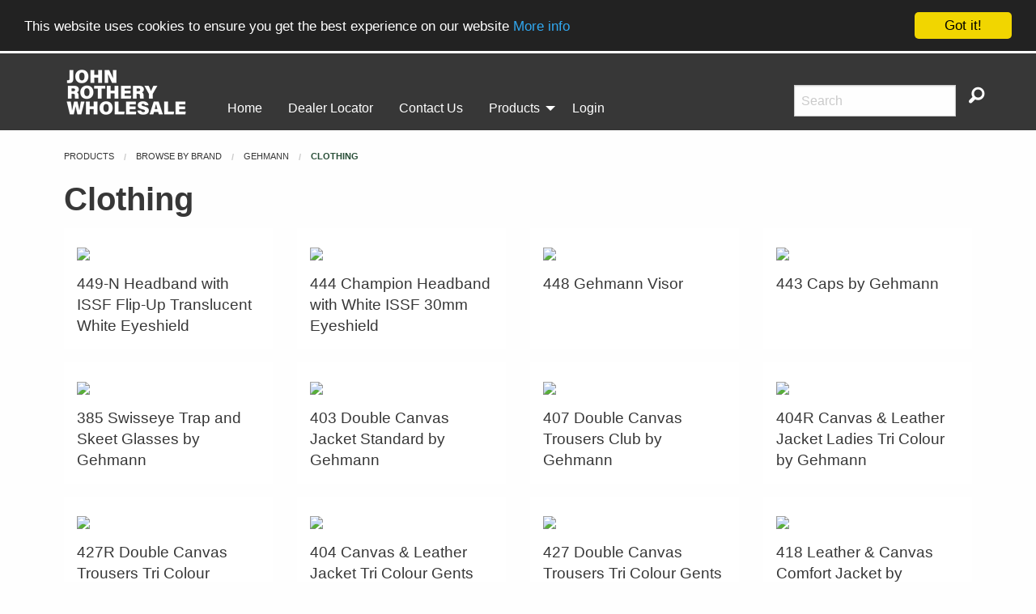

--- FILE ---
content_type: text/html; charset=UTF-8
request_url: https://bisley-uk.com/products.php?c=672
body_size: 7457
content:
<!doctype html>
<html  class="no-js" lang="en">
<head>
<meta charset="UTF-8" />
<meta name="viewport" content="width=device-width, initial-scale=1.0" />
<link rel="stylesheet" href="css/normalize.css" />
<link rel="stylesheet" href="foundation-6.3.0/css/foundation.min.css" />
<link rel="stylesheet" href="css/foundation-icons/foundation-icons.css" />
<meta http-equiv="x-ua-compatible" content="ie=edge">
<link rel="stylesheet" href="css/motion-ui.css" />
<title>Clothing</title>
<meta name="description" content="" />
<meta name="keywords" content="" />
<script language="javascript" type="text/javascript" src="libs/h2a/headscript.js?1611696096"></script>
<link href="libs/dmxzone/Styles/dmxpopup.css" rel="stylesheet" type="text/css" />
<script src="libs/dmxzone/ScriptLibrary/advLayerPopup.js" type="text/javascript"></script>
<script src="libs/h2a/responsive-switch.min.js" type="text/javascript"></script>
<link href="libs/dmxzone/Styles/SimpleBlue/SimpleBlue.css" rel="stylesheet" type="text/css" />
<link rel="stylesheet" href="css/mystyle.css?1763655077" />


<!-- Begin Cookie Consent plugin by Silktide - http://silktide.com/cookieconsent -->
<script type="text/javascript">
    window.cookieconsent_options = {"message":"This website uses cookies to ensure you get the best experience on our website","dismiss":"Got it!","learnMore":"More info","link":"index.php?pg=cookies","theme":"dark-top"};
</script>
<script type="text/javascript" src="//cdnjs.cloudflare.com/ajax/libs/cookieconsent2/1.0.9/cookieconsent.min.js"></script>
<!-- End Cookie Consent plugin -->
<!-- Google tag (gtag.js) -->
<script async src="https://www.googletagmanager.com/gtag/js?id=G-9EK5C7Z5F3"></script>
<script>
    window.dataLayer = window.dataLayer || [];
    function gtag(){
        dataLayer.push(arguments);
    }
    gtag('js', new Date());
    gtag('config', 'G-9EK5C7Z5F3');
</script>
<script type="text/javascript"> //<![CDATA[
    var tlJsHost = ((window.location.protocol == "https:") ? "https://secure.comodo.com/" : "http://www.trustlogo.com/");
    document.write(unescape("%3Cscript src='" + tlJsHost + "trustlogo/javascript/trustlogo.js' type='text/javascript'%3E%3C/script%3E"));
    //]]>
</script>
<style>:root {

    --clr-dark-400: #373737;
    --clr-light-100: #ffffff;
    --clr-light-200: #e6e6e6;
    --clr-accent-400: #284e37;

    --fw-thin: 100;
    --fw-reg: 400;
    --fw-bold: 700;
    --fw-black: 900;

    --fs-300: .6875rem;
    --fs-400: 1rem;
    --fs-600: 1.2rem;
    /*h4*/
    --fs-800: 2.5rem;
    /*h2*/

    --padding-s: 3vh;
    --padding-m: 5vh;
    --padding-l: 10vh;
}

/* Utility Classes */
.bg-dark-400 {
    background-color: var(--clr-dark-400);
}

.bg-light-100 {
    background-color: var(--clr-light-100);
}

.bg-accent-400 {
    background-color: var(--clr-accent-400);
}

.text-dark-400 {
    color: var(--clr-dark-400);
}

.text-light-100 {
    color: var(--clr-light-100);
}

.text-accent-400 {
    color: var(--clr-accent-400);
}

.hover-card.categorybox .hover-card-front {
    background-color: white;
}

.hover-card.productbox .hover-card-front {
    background-color: white;
}

/* Global */
/* Menu Bar */
.top-bar {
    padding: 0.5rem 5% 0.5rem 4%;
}

#main-menu img {
    padding: 0;
    margin: 0 0.25rem 0 0;
}

h1,
h2,
h3,
h4,
h5 {
    color: var(--clr-dark-400);
}

h2 {
    font-weight: var(--fw-bold);
}

.copyright {
    padding-block: 0.4rem;
}

/* Products, includes categories & product pages */

@media (min-width: 1024px) {
    .products_php.row {
        width: 90%;
    }
}

.breadcrumbs li {
    color: var(--clr-accent-400);
    font-weight: var(--fw-black);
    font-size: var(--fs-300);
}

.breadcrumbs li a {
    color: var(--clr-dark-400);
    font-weight: var(--fw-reg);
    font-size: var(--fs-300);
}

.callout {
    border: none;
}

.callout h4 {
    font-size: var(--fs-600);
    font-weight: var(--fw-reg);
}

.callout img {
    padding: 0.5rem 3rem 1rem 0;
}

div.panel.callout.secondary {
    max-width: 100%;
}

div.panel.callout.secondary a {
    color: var(--clr-dark-400);
    font-weight: var(--fw-reg);
}

div.panel.callout.secondary a.button {
    color: var(--clr-light-100);
    margin: var(--padding-s) var(--padding-s) 0 0;
    box-shadow: rgba(149, 157, 165, 0.2) 0px 8px 24px;
    border-radius: 3%;
    padding-inline: 3%;
}

div.panel.callout.secondary a.button:hover {
    color: var(--clr-light-100);
    font-weight: var(--fw-reg);
}

div.panel.callout.secondary a:hover {
    color: var(--clr-dark-400);
    font-weight: var(--fw-bold);
}

div.panel.callout.secondary h4 {
    color: var(--clr-dark-400);
    font-weight: var(--fw-bold);
}

div.panel.callout.secondary div.button-group {
    text-align: left;
}

.dropdown-pane div.button-group {
    text-align: left;
}

.dropdown-pane a.button {
    border-radius: 3%;
    color: var(--clr-light-100);
    margin: var(--padding-s) var(--padding-s) 0 0;
    box-shadow: rgba(149, 157, 165, 0.2) 0px 8px 24px;
    padding-inline: 3%;
}

.dropdown-pane a.button:hover {
    color: var(--clr-dark-400);
    background-color: var(--clr-light-100);
}

.dropdown-pane h4 {
    font-weight: var(--fw-bold);
}

.overlayedimagetextcentered .button {
    border-radius: 3%;
    border: none;
    box-shadow: rgba(149, 157, 165, 0.2) 0px 8px 24px;
    letter-spacing: 0.2px;
    padding: 10%;
    font-size: 1rem;
    line-height: 1.2;
    color: var(--clr-dark-400);
}

.overlayedimagetextcentered .button:hover {
    background-color: var(--clr-dark-400);
}

footer {
    padding-block: 2%;
}

.orbit-image {
    height: 90vh;
    max-height: 100vh;
    object-fit: cover;
}

.hover-card-back {
    background-color: #373737e6;
    box-shadow: rgba(149, 157, 165, 0.2) 0px 8px 24px;
}

.hover-card-back h4 {
    color: var(--clr-light-100);
    font-weight: var(--fw-bold);
}

.hover-card-front {
    max-width: 500px;
    max-height: 220px;
    padding: 2.5rem;
}

.hover-card-front img {
    max-width: 100%;
    max-height: 100%;
}

/* ***PURCHASE ORDER BOX*** */
/*
.callout.secondary {
    margin-left: 5vw;
    margin-bottom: 5vh;
}
*/

/* ***HOME TOP STYLES*** */
.section-container {
    padding: var(--padding-m) 0;
}

@media (min-width: 1024px) {
    .section-container {
        padding-block: var(--padding-l);
    }
}

.section-container-intro {
    padding-block: var(--padding-m);
}

@media (min-width: 1024px) {
    .section-container-intro {
        padding-block: var(--padding-l);
        width: 90%;
        margin-inline: auto;
    }
}

.home-intro {
    font-weight: var(--fw-reg);
    font-size: 1rem;
    line-height: 150%;
    letter-spacing: 0.03em;
    margin-inline: auto;
    display: flex;
    flex-direction: column;
}

.home-intro-p {
    color: var(--clr-dark-400);
    margin-inline: auto;
    padding: 0 0 var(--padding-m) 0;
    width: 90vw;
}

.home-intro-p:last-child {
    padding: 0;
}

@media (min-width: 1024px) {
    .home-intro {
        flex-direction: row;
        flex-wrap: nowrap;
        align-content: center;
        justify-content: space-between;
        align-items: flex-start;
    }

    .home-intro-p {
        flex-basis: 28%;
        padding: 0;
    }
}

.btn-container {
    display: flex;
    align-items: center;
    justify-content: center;
    width: 100%;
    margin-inline: auto;
}

@media (min-width: 1024px) {
    .btn-container {
        width: 90vw;
    }
}

.btn {
    -webkit-appearance: button;
    -moz-appearance: button;
    appearance: button;
    cursor: pointer;
    font-size: 1rem;
    padding: 1rem 2rem;
    text-decoration: none;
    border-radius: 3%;
    box-shadow: rgba(149, 157, 165, 0.2) 0px 8px 24px;
    margin-top: var(--padding-m);
    text-align: center;
}

.btn-dark,
btn-dark:visited,
btn-dark:active {
    background-color: var(--clr-dark-400);
    color: var(--clr-light-100);
}

.btn-dark:hover {
    background-color: var(--clr-accent-400);
    color: var(--clr-light-100);
}

.btn-light,
btn-light:visited,
btn-light:active {
    background-color: var(--clr-light-100);
    color: var(--clr-dark-400);
}

.btn-light:hover {
    background-color: gainsboro;
}

.dealer-intro h3,
.dealer-intro p {
    margin: 0;
    color: var(--clr-light-100);
}

.dealer-intro h3 {
    padding-bottom: var(--padding-s);
}

.dealer-intro p {
    width: 80vw;
}

@media (min-width: 1024px) {
    .dealer-intro p {
        width: 50vw;
    }
}

.dealer-intro {
    font-weight: var(--fw-reg);
    font-size: 1rem;
    line-height: 150%;
    letter-spacing: 0.03em;
    margin-inline: auto;
    display: flex;
    flex-direction: column;
    align-items: center;
}

@media (min-width: 1024px) {
    .dealer-intro {
        width: 90vw;
    }
}

.section-container.dealer-bg {
    padding-block: var(--padding-l);
    background-image: url(https://www.bisley-uk.com/images/banners/dealer-img/dealer-locator-bg.jpg);
    background-position: center;
    background-repeat: no-repeat;
    object-fit: cover;
}

.section-container-hero .hero-section p,
.section-container-hero .hero-section h1 {
    margin-block: 0;
    width: 80vw;
}

.section-container-hero {
    margin-inline: 0;
    display: flex;
    flex-direction: column;
    align-items: center;
    justify-content: center;
    width: 100vw;
    text-align: center;
    padding-block: var(--padding-l);
    background-image: url(images/slides/ash-images/dog-walkers-wearing-bisley-parker-hale-aigle.jpg);
    background-position: left;
    background-repeat: no-repeat;
    background-size: cover;
    object-fit: cover;
    min-height: 50vh;
    max-height: 90vh;
}

@media (min-width: 1024px) {
    .section-container-hero {
        min-height: 80vh;
        max-height: 95vh;
    }
}

.section-container-hero .hero-section h1 {
    padding-bottom: var(--padding-s);
    color: var(--clr-light-100);
    font-weight: var(--fw-bold);
    font-size: 4.5vh;
    margin-inline: auto;
    line-height: calc(4.5vh*1.2);
}

.section-container-hero .hero-section p {
    color: var(--clr-light-100);
    font-weight: var(--fw-reg);
    font-size: 1rem;
    line-height: 1.3;
    letter-spacing: 0.03em;
    margin-inline: auto;
}

.product-categories-title h2 {
    color: var(--clr-dark-400);
    text-align: center;
    display: flex;
    flex-direction: column;
    align-items: center;
    justify-items: center;
    padding: var(--padding-l) 0 var(--padding-m) 0;
    margin: 0;
    font-size: 31px;
    line-height: 1.2;
    font-weight: var(--fw-bold);
}

.orbit-bullets button {
    width: 0.5rem;
    height: 0.5rem;
}

h4.text-center.FeaturedProducts {
    color: var(--clr-dark-400);
    text-align: center;
    padding-block: var(--padding-s);
    font-size: 31px;
    line-height: 1.2;
    font-weight: var(--fw-bold);
}

.contact-section {
    width: 100vw;
}

.contact-items {
    display: flex;
    flex-direction: column;
    align-items: center;
    padding: var(--padding-l) 0 var(--padding-l) 0;
    margin-inline: auto;
}


@media (min-width: 1024px) {
    .contact-items {
        flex-direction: row;
        justify-content: space-around;
        padding: var(--padding-l) 0 var(--padding-l) 0;
        max-width: 90vw;
    }
}

.contact-items a {
    margin: 0;
    padding-inline: 2rem;
}

.contact-items h4 {
    color: var(--clr-dark-400);
    text-align: center;
    font-size: 31px;
    line-height: 1.2;
    font-weight: var(--fw-bold);
    margin: 0;
    padding-bottom: var(--padding-m);
}

@media (min-width: 1024px) {
    .contact-items h4 {
        padding-bottom: 0;
    }
}

.history-container h1 {
    color: var(--clr-light-100);
    font-weight: var(--fw-bold);
    font-size: 4.5vh;
    margin-inline: auto;
    line-height: calc(4.5vh*1.2);
    width: 95vw;
    text-align: center;
}

.history-bg {
    padding-block: var(--padding-l);
    background-image: url(images/slides/ash-images/history-hero.jpg);
    background-position: center;
    background-repeat: no-repeat;
    object-fit: cover;
    margin-inline: 0;
    display: flex;
    flex-direction: column;
    align-items: center;
    justify-content: center;
    background-size: cover;
}

#history-main {
    padding: 0;
    padding-inline: 5vw;
    margin: 0;
    position: relative;
    margin-top: 5vh;
}

@media (max-width: 481px) {
    #history-main {
        padding-inline: 0;
    }
}

.history-intro {
    width: 80vw;
    margin-inline: auto;
}

@media (max-width: 480px) {
    .history-intro {
        width: 90vw;
    }
}

.history-timeline {
    padding: 1vh 5vw 1vh var(--padding-s);
    width: 80%;
    margin: 5vh 0 40px 5vw;
    border-left: 5px solid var(--clr-light-200);
}

@media (max-width: 481px) {
    .history-timeline {
        padding: 1vh 5vw 1vh 1vh;
        margin: 5vh 0 40px 2vw;
        width: 90%;
    }
}

.history-timeline .history-column .history-title h1 {
    font-size: 14vw;
    color: var(--clr-light-200);
    overflow: hidden;
    margin-block: 0;
    font-weight: 700;
    margin-left: -25px;
}

@media (min-width: 389px) and (max-wdith: 429px) {
    .history-timeline .history-column .history-title h1 {
        margin-left: -27px;
    }
}

@media (min-width: 430px) and (max-width: 480px) {
    .history-timeline .history-column .history-title h1 {
        margin-left: -30px;
    }
}

@media (min-width: 481px) and (max-width: 768px) {
    .history-timeline .history-column .history-title h1 {
        margin-left: -38px;
    }
}

@media (min-width: 769px) and (max-width: 1024px) {
    .history-timeline .history-column .history-title h1 {
        font-size: 7.5rem;
        margin-left: -62px;
    }
}

@media (min-width: 1025px) and (max-width: 1600px) {
    .history-timeline .history-column .history-title h1 {
        font-size: 7.5rem;
        margin-left: -50px;
    }
}

@media (min-width: 1601px) and (max-width: 1920px) {
    .history-timeline .history-column .history-title h1 {
        font-size: 7.5rem;
        margin-left: -58px;
    }
}

@media (min-width: 1921px) {
    .history-timeline .history-column .history-title h1 {
        font-size: 7.5rem;
        margin-left: -58px;
    }
}

.history-timeline .history-column .history-title h2 {
    font-weight: var(--fw-bold);
    margin: -25px 0 0 5vw;
    font-size: 20px;
    text-transform: uppercase;
    color: var(--clr-dark-400);
}

@media (min-width: 480px) {
    .history-timeline .history-column .history-title h2 {
        margin: -50px 0 0 5vw;
    }
}

@media (min-width: 769px) {
    .history-timeline .history-column .history-title h2 {
        margin: -55px 0 0 2vw;
    }
}

.history-description {
    margin: 0 0 5vh 2vh;
    color: var(--clr-dark-400);
    border-left: 1px solid black;
    padding-left: 2vh;
    line-height: 1.3;
}

/*** ABOUT PAGE ***/

.about-main,
.about-history {
    display: flex;
    flex-direction: row;
    align-items: center;
    padding-inline: 5%;
}

.about-history-item {
    display: grid;
    justify-items: start;
    flex-basis: 50%;

}

.about-container {
    padding-block: 4%;
}

.about-item-1 {
    flex-basis: 70%;
    margin-right: 5%;
}

.about-item-2 {
    flex-basis: 30%;
    background-color: #F9FAFB;
    padding-inline: 5%;
    box-shadow: 3px 4px 0px 0px #373737;
}

.about-history {
    /* background-color: #F9FAFB; */
    margin: 0;
    column-gap: 0.9375rem;
    align-items: stretch;
    justify-content: space-between;
    padding-inline: 0;
}

.about-history-btn {
    appearance: button;
    cursor: pointer;
    font-size: 1rem;
    padding: 1rem 2rem;
    text-decoration: none;
    border: none;
    border-radius: 3%;
    box-shadow: rgba(149, 157, 165, 0.2) 0px 8px 24px;
    margin-top: var(--padding-xs);
    text-align: center;
    background-color: var(--clr-dark-400);
    color: var(--clr-light-100);
    transition: 0.3s;
}

@media (min-width: 1024px) {
    .about-history-btn:hover {
        background-color: var(--clr-accent-400);
    }

    .about-history-item {
        padding-inline: 5%;
        padding-block: 2%;
        background-color: #F9FAFB;
    }
}

.about-history-1 {
    flex-basis: 60%;
}

.frame-style {
    aspect-ratio: 16 / 9;
    width: 560px;
    margin-bottom: 8%;
}

@media (max-width: 1023px) {

    .about-main,
    .about-history {
        flex-direction: column;
        align-items: stretch;
    }

    .about-history {
        background-color: var(--clr-light-100);
        margin-top: 0;
    }

    .about-item-1 {
        margin-right: 0;
    }

    .about-history-2 .btn {
        display: block;
        margin-inline: 0;
    }

    .about-container .btn {
        margin-top: 1%;
    }

    .about-history .about-container {
        padding-block: 1%;
    }

    .about-item-2 {
        margin-bottom: 10%;
    }

    .frame-style {
        width: 80vw;
        margin-bottom: 5%;
    }

    .about-history-item {
        margin-bottom: var(--padding-m);
    }
}

@media (max-width: 767px) {
    .about-main {
        padding-inline: 0;
        width: 90vw;
        margin-inline: auto;
    }

    .about-history {
        padding-inline: 0;
        margin-inline: auto;
        width: 90vw;
    }

    .frame-style {
        width: 90vw;
        margin-block: 15%;
    }

    .about-item-2 {
        margin-block: 10%;
    }
}

/*** Christmas Opening Hours ***/

@media (min-width: 1024px) {
    .xmas-container-intro {
        width: 80%;
        margin-inline: auto;
    }
}

@media (max-width: 1024px) {
    .xmas-container-intro {
        width: 90%;
        margin-inline: auto;
    }
}

.xmas-intro {
    font-weight: var(--fw-reg);
    font-size: 1rem;
    line-height: 150%;
    letter-spacing: 0.03em;
    margin-inline: auto;
    display: grid;
    grid-template-columns: 1fr 2fr;
    align-items: start;
    justify-items: start;
    column-gap: 4vw;
}

.xmas-img {
    height: 100%;
    width: 100%;
    object-fit: cover;
    grid-column: 1/2;
    grid-row: 1/4;
}

@media (max-width: 1024px) {
    .xmas-intro {
        grid-template-columns: 1fr;
    }

    .xmas-img {
        height: 10vh;
        width: 100%;
        object-fit: cover;
        grid-column: 1/2;
        grid-row: 1/2;
    }
}

.opening-days {
    display: grid;
    grid-template-columns: 5fr 6fr;
    line-height: 0;
}

@media (max-width: 1024px) {
    .opening-days {
        line-height: 1.2;
        grid-template-columns: 3fr 3fr;
        column-gap: 5vw;
    }
}

/*** ETHICS PAGE ***/

.ethics-container {
    padding-block: var(--padding-s);
}

.ethics-intro {
    font-weight: var(--fw-reg);
    font-size: 1rem;
    line-height: 150%;
    letter-spacing: 0.03em;
    margin-inline: auto;
    display: grid;
    grid-template-columns: calc(86%/3) calc(86%/3) calc(86%/3);
    column-gap: 7%;
    row-gap: 8vh;
    width: 80vw;
    margin-bottom: 5vh;
}

.ethics-intro-p {
    color: var(--clr-dark-400);
    margin-inline: auto;
    font-weight: var(--fw-reg);
    font-size: 1rem;
    line-height: 150%;
    letter-spacing: 0.03em;
}

.ethics-intro-p:last-child {
    padding: 0;
}

.ethics-btn {
    -webkit-appearance: button;
    -moz-appearance: button;
    appearance: button;
    cursor: pointer;
    font-size: 1rem;
    text-decoration: none;
    border-radius: 3%;
    box-shadow: rgba(149, 157, 165, 0.2) 0px 8px 24px;
    text-align: center;
    background-color: var(--clr-light-100);
    color: var(--clr-dark-400);
    border: 1px solid var(--clr-dark-400);
    margin-top: var(--padding-s);
    padding: 0.5rem 1.2rem;
    min-width: 80%;
    transition: 0.3s;
}

.ethics-column {
    display: grid;
    align-items: start;
    align-content: space-between;
}

@media (min-width: 1024px) {
    .ethics-btn:hover {
        color: var(--clr-light-100);
        background-color: var(--clr-accent-400);
        border: 1px solid var(--clr-accent-400);
    }
}

@media (max-width: 1023px) {
    .ethics-intro {
        grid-template-columns: 46% 46%;
        column-gap: 8%;
        row-gap: 10vh;
        width: 80%;
        margin-bottom: 5vh;
    }

    .ethics-btn {
        margin-top: var(--padding-xs);
    }

    .ethics-intro-p {
        padding: 0;
    }

    .ethics-container {
        padding-block: 0;
    }
}

@media (max-width: 767px) {
    .ethics-intro {
        grid-template-columns: 100%;
        column-gap: 3%;
        width: 90%;
        margin-bottom: 5vh;
    }

    .ethics-btn {
        min-width: 40%;
    }
}

.padding-top-none {
    padding-top: 0;
}</style></head>
<body  class="products_php page0security0 page1security0" >
	<!-- Display topbar navigation links-->
	<header>
						<div class="title-bar" data-responsive-toggle="main-menu" data-hide-for="large">
							<button class="menu-icon" type="button" data-toggle></button>
							<div class="title-bar-title"><a href="index.php?pg=home"><img src="css/images/JRWLogo_small.png?1683045831"/></a></div>
						</div>
						<div class="top-bar" id="main-menu">
							<div class="top-bar-left">
								<ul class="dropdown vertical large-horizontal menu" data-dropdown-menu data-close-on-click="false" data-close-on-click-inside="false">
									<li class="show-for-large"><a href="index.php?pg=home"><img src="css/images/JRWLogoShortHeight.png?1683138720"/></a></li>
									<li class="divider"></li><li><a href="index.php?pg=home&">Home</a></li><li class="divider"></li><li><a href="finddealer.php?">Dealer Locator</a></li><li class="divider"></li><li><a href="contact.php?">Contact Us</a></li>
											<li><a href="#">Products</a><ul class="menu categoriesmenu"><li><a href="products.php?c=656">NEW PRODUCTS</a></li><li><a href="products.php?c=12">Firearms, Airguns & Airsoft</a></li><li><a href="products.php?c=632">Targets, Rests, Ammo & Optics</a></li><li><a href="products.php?c=655">Luggage, Safety & Protection</a></li><li><a href="products.php?c=277">Gun Care & Cleaning Products</a></li><li><a href="products.php?c=45">Decoys Dog Training & General</a></li><li><a href="products.php?c=53">Archery & Crossbows</a></li><li><a href="products.php?c=58">Flasks, Cookware & Gifts</a></li><li><a href="products.php?c=31">Knives & Torches</a></li><li><a href="products.php?c=70">Sticks & Footwear</a></li><li><a href="products.php?c=372">Socks & Clothing</a></li><li><a href="products.php?c=379">Browse by Brand</a></li></ul></li>																						<li><a data-toggle="login-dropdown">Login</a><div class="dropdown-pane darkdropdownpane logindropdown" id="login-dropdown" data-dropdown data-auto-focus="true"><div id="ajaxresult"></div><form name="login" id="loginform" onsubmit="return ajaxFormPost('#loginform','index.php?pg=cmslogin&po0=1');" ><input type="text" name="loginemail" placeholder="Login Name"><br><input type="password" name="loginpwd" placeholder="Password"><input type="hidden" name="currentpage" value="products.php"><br><input class="button" name="" type="submit" value="Login" /></form><p><a href="index.php?pg=cmsnewpassword">Need Help?</a></p><script language="JavaScript" type="text/javascript">TrustLogo("https://bisley-uk.com/css/images/comodo_secure_seal_76x26_transp.png", "CL1", "none");</script></div></li>																			</ul>
							</div>
							<div class="top-bar-right">
								<form name="srchform" action="products.php" method="get" novalidate data-abide="">
								<ul class="dropdown vertical large-horizontal menu" data-dropdown-menu>
									<li><input type="text" name="search" placeholder="Search" autocomplete="off"></li>
									<li><h4><button class="fi-magnifying-glass"></button></h4></li>
								</ul>
								</form>
							</div>
						</div>


<br>	</header>
<!-- Output top boxes -->
	<div class="grid-container mainarea">
	<!-- create opening row and 12 column divs for main content-->
<div class="row  contentArea products_php">
			<div class="small-12 column">
	
    <!-- Use this page as a template and put my code below this comment line -->
<nav aria-label="You are here:" role="navigation"><ul class="breadcrumbs"><li><a href="products.php?c=0">Products</a></li><li><a href="products.php?c=379">Browse by Brand</a></li><li><a href="products.php?c=542">Gehmann</a></li><li><span class="show-for-sr">Current: </span>Clothing</li></ul></nav><h2>Clothing</h2><div data-equalizer="external" data-equalize-by-row="true"><div class="row   categoryGrid small-up-2 medium-up-3 large-up-4" data-equalizer="internal" data-equalize-by-row="true"><div class="column" ><a class="productlink" href="product.php?i=GE449N&c=672"><div class="panel callout" data-equalizer-watch="internal"><img src="./stockimages/products/GE449N_small.jpg?1668162301" /><div data-equalizer-watch="external" data-equalize-by-row="true"><h4>449-N Headband with ISSF Flip-Up Translucent White Eyeshield</h4></div></div></a></div><div class="column" ><a class="productlink" href="product.php?i=GE444A&c=672"><div class="panel callout" data-equalizer-watch="internal"><img src="./stockimages/products/GE444A_small.jpg?1668162300" /><div data-equalizer-watch="external" data-equalize-by-row="true"><h4>444 Champion Headband with White ISSF 30mm Eyeshield</h4></div></div></a></div><div class="column" ><a class="productlink" href="product.php?i=GE448A&c=672"><div class="panel callout" data-equalizer-watch="internal"><img src="./stockimages/products/GE448A_small.jpg?1668162300" /><div data-equalizer-watch="external" data-equalize-by-row="true"><h4>448 Gehmann Visor</h4></div></div></a></div><div class="column" ><a class="productlink" href="product.php?i=GE443A&c=672"><div class="panel callout" data-equalizer-watch="internal"><img src="./stockimages/products/GE443A_small.jpg?1668162300" /><div data-equalizer-watch="external" data-equalize-by-row="true"><h4>443 Caps by Gehmann</h4></div></div></a></div><div class="column" ><a class="productlink" href="product.php?i=GE385&c=672"><div class="panel callout" data-equalizer-watch="internal"><img src="./stockimages/products/GE385_small.jpg?1668162296" /><div data-equalizer-watch="external" data-equalize-by-row="true"><h4>385 Swisseye Trap and Skeet Glasses by Gehmann</h4></div></div></a></div><div class="column" ><a class="productlink" href="product.php?i=GE403A&c=672"><div class="panel callout" data-equalizer-watch="internal"><img src="./stockimages/products/GE403A_small.jpg?1668162296" /><div data-equalizer-watch="external" data-equalize-by-row="true"><h4>403 Double Canvas Jacket Standard by Gehmann</h4></div></div></a></div><div class="column" ><a class="productlink" href="product.php?i=GE407A&c=672"><div class="panel callout" data-equalizer-watch="internal"><img src="./stockimages/products/GE407A_small.jpg?1668162297" /><div data-equalizer-watch="external" data-equalize-by-row="true"><h4>407 Double Canvas Trousers Club by Gehmann</h4></div></div></a></div><div class="column" ><a class="productlink" href="product.php?i=GE404RA&c=672"><div class="panel callout" data-equalizer-watch="internal"><img src="./stockimages/products/GE404RA_small.jpg?1668162297" /><div data-equalizer-watch="external" data-equalize-by-row="true"><h4>404R Canvas & Leather Jacket Ladies Tri Colour by Gehmann</h4></div></div></a></div><div class="column" ><a class="productlink" href="product.php?i=GE427RA&c=672"><div class="panel callout" data-equalizer-watch="internal"><img src="./stockimages/products/GE427RA_small.jpg?1668162690" /><div data-equalizer-watch="external" data-equalize-by-row="true"><h4>427R Double Canvas Trousers Tri Colour Ladies by Gehmann</h4></div></div></a></div><div class="column" ><a class="productlink" href="product.php?i=GE404A&c=672"><div class="panel callout" data-equalizer-watch="internal"><img src="./stockimages/products/GE404A_small.jpg?1668162297" /><div data-equalizer-watch="external" data-equalize-by-row="true"><h4>404 Canvas & Leather Jacket Tri Colour Gents by Gehmann</h4></div></div></a></div><div class="column" ><a class="productlink" href="product.php?i=GE427A&c=672"><div class="panel callout" data-equalizer-watch="internal"><img src="./stockimages/products/GE427A_small.jpg?1668162298" /><div data-equalizer-watch="external" data-equalize-by-row="true"><h4>427 Double Canvas Trousers Tri Colour Gents by Gehmann</h4></div></div></a></div><div class="column" ><a class="productlink" href="product.php?i=GE418A&c=672"><div class="panel callout" data-equalizer-watch="internal"><img src="./stockimages/products/GE418A_small.jpg?1668162298" /><div data-equalizer-watch="external" data-equalize-by-row="true"><h4>418 Leather & Canvas Comfort Jacket by Gehmann</h4></div></div></a></div><div class="column" ><a class="productlink" href="product.php?i=GE415A&c=672"><div class="panel callout" data-equalizer-watch="internal"><img src="./stockimages/products/GE415A_small.jpg?1668162298" /><div data-equalizer-watch="external" data-equalize-by-row="true"><h4>415 Double Canvas Jacket Apple Green by Gehmann</h4></div></div></a></div><div class="column" ><a class="productlink" href="product.php?i=GE409A&c=672"><div class="panel callout" data-equalizer-watch="internal"><img src="./stockimages/products/GE409A_small.jpg?1668162297" /><div data-equalizer-watch="external" data-equalize-by-row="true"><h4>409 Double Canvas Jacket Junior & Club by Gehmann</h4></div></div></a></div><div class="column" ><a class="productlink" href="product.php?i=GE429&c=672"><div class="panel callout" data-equalizer-watch="internal"><img src="./stockimages/products/GE429_small.jpg?1668162298" /><div data-equalizer-watch="external" data-equalize-by-row="true"><h4>429 Buttons by Gehmann</h4></div></div></a></div><div class="column" ><a class="productlink" href="product.php?i=GE486&c=672"><div class="panel callout" data-equalizer-watch="internal"><img src="./stockimages/products/GE486_small.jpg?1668162304" /><div data-equalizer-watch="external" data-equalize-by-row="true"><h4>486 Button Hook by Gehmann</h4></div></div></a></div><div class="column" ><a class="productlink" href="product.php?i=GE466A&c=672"><div class="panel callout" data-equalizer-watch="internal"><img src="./stockimages/products/GE466A_small.jpg?1668162301" /><div data-equalizer-watch="external" data-equalize-by-row="true"><h4>466 Half Cover Glove Dark Blue by Gehmann</h4></div></div></a></div><div class="column" ><a class="productlink" href="product.php?i=GE467A&c=672"><div class="panel callout" data-equalizer-watch="internal"><img src="./stockimages/products/GE467A_small.jpg?1668162302" /><div data-equalizer-watch="external" data-equalize-by-row="true"><h4>467 Half Cover Glove Top Grip by Gehmann</h4></div></div></a></div><div class="column" ><a class="productlink" href="product.php?i=GE468A&c=672"><div class="panel callout" data-equalizer-watch="internal"><img src="./stockimages/products/GE468A_small.jpg?1668162302" /><div data-equalizer-watch="external" data-equalize-by-row="true"><h4>468 5 Finger Glove Top Grip by Gehmann</h4></div></div></a></div><div class="column" ><a class="productlink" href="product.php?i=GE469A&c=672"><div class="panel callout" data-equalizer-watch="internal"><img src="./stockimages/products/GE469A_small.jpg?1668162302" /><div data-equalizer-watch="external" data-equalize-by-row="true"><h4>469 Half Cover Glove Apple Green by Gehmann</h4></div></div></a></div><div class="column" ><a class="productlink" href="product.php?i=GE465A&c=672"><div class="panel callout" data-equalizer-watch="internal"><img src="./stockimages/products/GE465A_small.jpg?1668162301" /><div data-equalizer-watch="external" data-equalize-by-row="true"><h4>465 Half Cover Glove Grey Red by Gehmann</h4></div></div></a></div><div class="column" ><a class="productlink" href="product.php?i=GE431A&c=672"><div class="panel callout" data-equalizer-watch="internal"><img src="./stockimages/products/GE431A_small.jpg?1668162299" /><div data-equalizer-watch="external" data-equalize-by-row="true"><h4>431 Micro Adjustable Sling with Universal Joint by Gehmann</h4></div></div></a></div><div class="column" ><a class="productlink" href="product.php?i=GE436A&c=672"><div class="panel callout" data-equalizer-watch="internal"><img src="./stockimages/products/GE436A_small.jpg?1668162299" /><div data-equalizer-watch="external" data-equalize-by-row="true"><h4>436 Artificial Sling by Gehmann</h4></div></div></a></div><div class="column" ><a class="productlink" href="product.php?i=GE435A&c=672"><div class="panel callout" data-equalizer-watch="internal"><img src="./stockimages/products/GE435A_small.jpg?1668162299" /><div data-equalizer-watch="external" data-equalize-by-row="true"><h4>435 Micro-Adjustable Artificial Sling by Gehmann</h4></div></div></a></div><div class="column" ><a class="productlink" href="product.php?i=GE437&c=672"><div class="panel callout" data-equalizer-watch="internal"><img src="./stockimages/products/GE437_small.jpg?1668162300" /><div data-equalizer-watch="external" data-equalize-by-row="true"><h4>437 Pulse Free Micro Adjustable Sling by Gehmann</h4></div></div></a></div><div class="column" ><a class="productlink" href="product.php?i=GE430A&c=672"><div class="panel callout" data-equalizer-watch="internal"><img src="./stockimages/products/GE430A_small.jpg?1668162299" /><div data-equalizer-watch="external" data-equalize-by-row="true"><h4>430 Leather Single Point Sling by Gehmann</h4></div></div></a></div><div class="column" ><a class="productlink" href="product.php?i=ge432A&c=672"><div class="panel callout" data-equalizer-watch="internal"><img src="./stockimages/products/GE432A_small.jpg?1668162299" /><div data-equalizer-watch="external" data-equalize-by-row="true"><h4>432 Artificial Single Point Sling by Gehmann</h4></div></div></a></div><div class="column" ><a class="productlink" href="product.php?i=GE438&c=672"><div class="panel callout" data-equalizer-watch="internal"><img src="./stockimages/products/GE438_small.jpg?1668162300" /><div data-equalizer-watch="external" data-equalize-by-row="true"><h4>438 40mm ISSF Claw by Gehmann</h4></div></div></a></div><div class="column" ><a class="productlink" href="product.php?i=GE483A&c=672"><div class="panel callout" data-equalizer-watch="internal"><img src="./stockimages/products/GE483A_small.jpg?1668162303" /><div data-equalizer-watch="external" data-equalize-by-row="true"><h4>483 Rifle Shoe by Gehmann</h4></div></div></a></div><div class="column" ><a class="productlink" href="product.php?i=GE487A&c=672"><div class="panel callout" data-equalizer-watch="internal"><img src="./stockimages/products/GE487A_small.jpg?1668162304" /><div data-equalizer-watch="external" data-equalize-by-row="true"><h4>487 Pistol Sneaker by Gehmann</h4></div></div></a></div><div class="column" ><a class="productlink" href="product.php?i=GE490A&c=672"><div class="panel callout" data-equalizer-watch="internal"><img src="./stockimages/products/GE490A_small.jpg?1668162304" /><div data-equalizer-watch="external" data-equalize-by-row="true"><h4>490 Leather Kneeling Rolls by Gehmann</h4></div></div></a></div><div class="column" ><a class="productlink" href="product.php?i=GE491&c=672"><div class="panel callout" data-equalizer-watch="internal"><img src="./stockimages/products/GE491_small.jpg?1668162304" /><div data-equalizer-watch="external" data-equalize-by-row="true"><h4>491 Vistram Kneeling Roll Unfilled Black by Gehmann</h4></div></div></a></div><div class="column" ><a class="productlink" href="product.php?i=GE494A&c=672"><div class="panel callout" data-equalizer-watch="internal"><img src="./stockimages/products/GE494A_small.jpg?1668162304" /><div data-equalizer-watch="external" data-equalize-by-row="true"><h4>494 Leather Kneeling Rolls by Gehmann</h4></div></div></a></div><div class="column" ><a class="productlink" href="product.php?i=GE497A&c=672"><div class="panel callout" data-equalizer-watch="internal"><img src="./stockimages/products/GE497A_small.jpg?1668162305" /><div data-equalizer-watch="external" data-equalize-by-row="true"><h4>497A Rubber Grip Pad by Gehmann</h4></div></div></a></div><div class="column" ><a class="productlink" href="product.php?i=GE864&c=672"><div class="panel callout" data-equalizer-watch="internal"><img src="./stockimages/products/GE864_small.jpg?1668162305" /><div data-equalizer-watch="external" data-equalize-by-row="true"><h4>864 Team Gehmann Backpack for Pistol Shooters</h4></div></div></a></div><div class="column" ><a class="productlink" href="product.php?i=GE868&c=672"><div class="panel callout" data-equalizer-watch="internal"><img src="./stockimages/products/GE868_small.jpg?1668162305" /><div data-equalizer-watch="external" data-equalize-by-row="true"><h4>868 Team Gehmann Headband</h4></div></div></a></div></div></div><!-- Use this page as a template and put my code above this comment line -->
</div>
    <!-- close the row and 12 column divs-->
</div></div>
<br />
<!-- Output bottom boxes, Right column from old system-->
<!-- Footer links-->      
      <footer>
        <div class="row  large-12 column">
            <div class="small-12 medium-6 large-4 columns"><h4>Information</h4><ul class="menu vertical"><li class="divider"></li><li><a href="index.php?pg=aboutus&">About Us</a></li><li class="divider"></li><li><a href="https://www.bisley-uk.com/index.php?pg=Ethics%20Policies&?">Ethics & Sustainability</a></li><li class="divider"></li><li><a href="https://www.bisley-uk.com/index.php?pg=History&?">Our History</a></li><li class="divider"></li><li><a target="_blank" href="finddealer.php?">Dealer Locator</a></li><li class="divider"></li><li><a href="contact.php?">Contact Us</a></li><li class="divider"></li><li><a href="index.php?pg=privacy&">Privacy Policy</a></li><li class="divider"></li><li><a href="index.php?pg=Careers&">Careers</a></li><li class="divider"></li><li><a href="index.php?pg=cookies&">Cookie Policy</a></li></ul></div><div class="small-12 medium-6 large-4 columns"><h4>Social</h4><ul class="menu vertical"><li class="divider"></li><li><a target="_blank" href="https://www.facebook.com/John.Rothery.Wholesale?"><i class="fi-social-facebook"></i> Facebook</a></li><li class="divider"></li><li><a target="_blank" href="https://www.instagram.com/johnrotherywholesale?"><i class="fi-social-instagram"></i> Instagram</a></li><li class="divider"></li><li><a target="_blank" href="https://www.youtube.com/user/JohnRotheryWholesale?"><i class="fi-social-youtube"></i> Youtube</a></li></ul></div>

            </div>
          <br>
      </footer>

<!-- Copyright bits-->
<div class="copyright">
        Copyright &copy; 2026 John Rothery Wholesale Co. Ltd. All rights reserved.
</div>
    <div class="reveal" id="h2amodal" data-reveal>
        <img class="float-center" src="css/images/spinningred.gif">
    </div>
    <div class="reveal large" id="h2amodallarge" data-reveal>
        <img class="float-center" src="css/images/spinningred.gif">
    </div>
    <div class="small reveal" id="addedtocart" data-reveal   data-animation-in="fade-in" data-animation-out="fade-out">
        <span id="cartresultmsg"></span>
        <button class="close-button" data-close aria-label="Close reveal" type="button">
            <span aria-hidden="true">&times;</span>
        </button>
    </div>
<!--Foundation bits-->
<script src="foundation-6.3.0/js/vendor/jquery.js"></script>
<script src="foundation-6.3.0/js/vendor/what-input.js"></script>
<script src="foundation-6.3.0/js/vendor/foundation.min.js"></script>
<script src="foundation-6.3.0/js/app.js"></script>
<script>
    // at least 8 chars with one off uperr, lower, number and special
    Foundation.Abide.defaults.patterns['complexpassword'] = /(?=^.{8,}$)(?=.*\d)(?=.*[!@#$%^&*]+)(?![.\n])(?=.*[A-Z])(?=.*[a-z]).*$/;
    </script>
<script language="javascript" type="text/javascript" src="mincludes/cartFunctions.js?1478517861"></script>
<form method="post" name="cartform">
    <input type="hidden" name="pcode" />
    <input type="hidden" name="pdesc" />
    <input type="hidden" name="pqty" />
    <input type="hidden" name="cartaction" />
</form>
</body>

</html>


--- FILE ---
content_type: text/css
request_url: https://bisley-uk.com/libs/dmxzone/Styles/dmxpopup.css
body_size: 910
content:
#dmxWindowOverlay{
	display:none;
	position:absolute;
	top:0;
	left:0;
	width:100%;
	height:100%;
	background-color: #ccc;
	z-index:10;
	opacity: 1;
	-moz-opacity: 1;
	filter: alpha(opacity=100);
}

#dmxWindowOverlay[id]{
	/*position:fixed;*/
}

div.indicator
{
	background-image: url( indicator.gif );
	background-position: center center;
	background-repeat: no-repeat;
}

.dmxWindow
{
	position: absolute;
	visibility: hidden;
	top: 0;
	left: 0;
	height: auto;
	width: auto;
	background-color: #fff;
	overflow: hidden;
	border-top: 1px solid #dedede;
	border-left: 1px solid #ccc;
	border-right: 1px solid #ccc;
	border-bottom: 1px solid #ccc;
	z-index: 50000;
	-moz-opacity: 1;
	opacity: 1;
	filter: alpha(opacity=100);
	-moz-box-sizing: border-box;
	box-sizing: border-box;
}

.dmxWireframeWindow
{
	position: absolute;
	visibility: hidden;
	top: 0;
	left: 0;
	height: 10;
	width: 10;
	overflow: hidden;
	border: 1px dashed #dedede;
	background-color: #eeeeee;
	z-index: 70000;
	filter: alpha(opacity=60);
	-moz-opacity: 0.6;
	opacity: 0.6;
	-moz-box-sizing: border-box;
	box-sizing: border-box;	
}

.elementResizable
{
}

.dmxWindow h2
{
	position: relative;
	width: auto;
	height: auto;
	padding: 0px 0 4px 8px;
	margin: 0;
	font-size: 1em;
	font-family: verdana;
	font-family: verdana;
	font-size: 0.7em;
	cursor: pointer;
	white-space: nowrap;
	-moz-user-select: none;
	box-sizing: border-box;
	-moz-box-sizing: border-box;
}

.dmxWindow .closeHandle
{
	position: absolute;
	top: 4px;
	right: 4px;
	width: 16px;
	height: 16px;
	line-height: 1px;
	padding: 0px;
	margin: 0px;
	z-index: 51000;
	overflow: hidden;
	background-image: url(cancelnova.png);
}

.dmxWindow .resizeHandle
{
	position: absolute;
	float: none;
	clear: both;
	display:block;
	bottom: 1px;
	right: 1px;
	width: 12px;
	height: 12px;
	line-height: 1px;
	background-image: url( resize.gif );
	background-repeat: no-repeat;
	background-position: 0 0;
	z-index: 51000;
	overflow: hidden;
	-moz-user-select: none;
}

.dmxWindow .frameHolder
{
	position: relative;
	display: block;
	z-index: 50100;
	overflow: visible;
	width: 100%;
	height: 100%;
	border-width: 0px;
	margin: 0;
	padding-top: 5px;
	/*margin-top: -3px;*/
	-moz-box-sizing: border-box;
	box-sizing: border-box;
}

/*
.dmxMoving .frameHolder, .dmxResizing .frameHolder,
*/
.dmxMoving iframe, .dmxResizing iframe
{
	display: none;
}

.dmxMoving div.dmxNoProtect, .dmxMoving div.dmxNoProtect
{
	display: block;
}



.dmxWindow iframe.content
{
	position: relative;
	top: 0px;
	left: 0px;
	width: 100%;
	height: 100%;
	margin: 0;
	padding: 0;
	border: 1px solid #999;
	-moz-box-sizing: border-box;
	box-sizing: border-box;
}

.dmxWindow div.content
{
	position: relative;
	display: block;
	width: auto;
	height: auto;
	/*
	margin: 0 5px 0 5px;
	*/
	margin: 0;
	background-color: #fff;
	border: 1px solid #eee;
	z-index: 50050;
	overflow: visible;
	background-position: center center;
	background-repeat: no-repeat;
	-moz-box-sizing: border-box;
	box-sizing: border-box;
}

.dmxWindow div.content object, .dmxWindow div.content embed
{
	/*z-index: 50055;*/
}

/* gallery mode */
.dmxGallery div.content
{
	margin: 0;
	border-width: 0;
}

.dmxWindow .frameHolder
{
	padding-top: 0;
}
/*gallery mode*/
/* frame mode */
.dmxIFrame div.frameHolder
{
	padding-top: 0;
}
/* frame mode */

.dmxWindow iframe.clear
{
	display: none;
}

* html .dmxWindow iframe.clear
{
	display:none;/*sorry for IE5*/
	display/**/:block;/*sorry for IE5*/
	position:absolute;/*must have*/
	top:0;/*must have*/
	left:0;/*must have*/
	z-index:-1;/*must have*/
	/*
	filter:mask();
	filter:alpha(opacity=100);
	*/
	border: 0px none #fff;
	width:3000px;/*must have for any big value*/
	height:3000px/*must have for any big value*/;
}

.dmxPopupTest
{
	display: block;
	position: absolute;
	left: 0;
	top: 0;
	width: 10px;
	height: 10px;
	visibility: hidden;
}

--- FILE ---
content_type: text/css
request_url: https://bisley-uk.com/css/mystyle.css?1763655077
body_size: 1802
content:
.hoenig {
    display: none;
}
/* to prevcent flash of both menus on screen load */
.no-js .top-bar {
    display: none;
}

@media screen and (min-width: 40em) {
    .no-js .top-bar {
        display: block;
    }

    .no-js .title-bar {
        display: none;
    }
}
/* end of FOUC code */
.top-bar,
.top-bar ul, .title-bar {
    background-color: #373737; }
.top-bar a, .top-bar h1, .top-bar h2, .top-bar h3, .top-bar h4, footer a, footer h1, footer h2, footer h3, footer h4 {
    color: #ffffff; }

.top-bar li {
    vertical-align: bottom;
}
.top-bar i {
    font-size: 1.5625rem;
}
.top-bar-right li {
    height: 70px;
}
.row.bannerBlob, .row.headerArea {
    max-width: none;
}

.row.contentArea {
    max-width: none;
}
.row.rowBoxes {
    max-width: none;
}
.row.productImages {
    max-width: none;
}
.row.associatedProducts {
    max-width: none;
}
.row.categoryGrid {
    max-width: none;
}
.row.searchGrid {
    max-width: none;
}

.flip-card {
    background-color: transparent;
    width: auto; /* was 300px */
    height: 220px; /* was 200px */
    border: 0px solid #f1f1f1;
    perspective: 1000px;
    margin-bottom: 30px;
    margin-top: 30px;
}
/* This container is needed to position the front and back side */
.flip-card-inner {
    position: relative;
    width: 100%;
    height: 100%;
    text-align: center;
    vertical-align: center;
    transition: transform 0.0s; /* was 0.8s */
    transform-style: preserve-3d;
}
/* Do an horizontal flip when you move the mouse over the flip box container */
.flip-card:hover .flip-card-inner {
    transform: rotateY(180deg);
}
/* Position the front and back side */
.flip-card-front, .flip-card-back {
    position: absolute;
    width: 100%;
    height: 100%;
    -webkit-backface-visibility: hidden; /* Safari */
    backface-visibility: hidden;
}
/* Style the front side (fallback if image is missing) */
.flip-card-front {
    background-color: white;
    color: black;
}
/* Style the back side */
.flip-card-back {
    background-color: #bbb;
    color: white;
    transform: rotateY(180deg);
}

/* or could use building block image hover link block */
.hover-card {
    background-color: transparent;
    width: auto; /* was 300px */
    height: 220px; /* was 200px */
    border: 0px solid #f1f1f1;
    perspective: 1000px;
    margin-bottom: 30px;
    margin-top: 30px;
}

/* This container is needed to position the front and back side */
.hover-card-inner {
    position: relative;
    width: 100%;
    height: 100%;
    text-align: center;
    vertical-align: middle;
    transition: transform 0.0s; /* was 0.8s */
    transform-style: preserve-3d;
}


/* Position the front and back side */
.hover-card-front, .hover-card-back {
    position: absolute;
    width: 100%;
    height: 100%;
    -webkit-backface-visibility: hidden; /* Safari */
}
.hover-card-back {
    background-color: #bbb;
    color: white;
    visibility: hidden;
    overflow: hidden;
    opacity: .9;
}
.hover-card-back-contents {
    position: relative;
    top: 50%;
    left: 50%;
    transform: translate(-50%, -50%);

}
.hover-card:hover .hover-card-back {
    visibility: visible;
}

.hover-card-front {
    background-color: white;
    color: black;
    overflow: hidden;
}

.hover-card.categorybox .hover-card-front {
    background-color: white;
}

.hover-card.productbox .hover-card-front {
    background-color: white;
}

.orbit-previous.dark, .orbit-next.dark {
    color: black;
    background-color: transparent;
    font-size: xx-large;
}
.orbit-previous.dark:hover, .orbit-next.dark:hover {
    background-color:lightgrey;
}



.overlayedimagecontainer {
    position: relative;
    text-align: center;
    color: white;
}
.overlayedimagetextcentered {
    position: absolute;
    top: 50%;
    left: 50%;
    transform: translate(-50%, -50%);
}
.overlayedimagetextcentered h2 {
    color: white;
}
.overlayedimagetextcentered .button {
    background-color: white;
    color: darkgreen;
}
.categorycarousel .overlayedimagetextcentered {
    position: absolute;
    top: 90%;
    left: 50%;
    transform: translate(-50%, -90%);

}

.overlayedimagetextcentered .button:hover {
    background-color: darkgreen;
    color: white;
}


footer, .dark {
    background-color: #373737; }
footer .menutrailer {
    color: lightgrey;
    font-size: x-small;
}
.copyright {
    background-color: #006600;
    color: lightgrey;
    text-align: center;
    font-size: small;
}

a {
    color: #006600;
}
h1, h2, h3, h4, h5, h6 {
    color: #006600;
}
a:hover {
    color: #009900;
}

.breadcrumbs a {
    color: #009900; }

.cartdropdown {
    width: 50%;
    background-color: #373737;
}
.dropdown.menu .submenu {
    min-width: 300px;
    border: 1px solid #373737;
    background: #707070;}

.dropdown.menu.vertical > li.opens-right > a::after {
    border-color: #ffffff transparent transparent transparent;
}

.darkdropdownpane {
    background-color: #373737; /* 707070 (but buttons do not sdhow) or 373737 for darker */
}

.button, .button.primary {
    background-color: #707070;
}
.button:hover, .button.primary:hover, .button:focus, .button.primary:focus {
    background-color: #08370b;
}

/*to allow stacked tables only on small devices*/
@media screen and (max-width: 39.9375em) {
    table.smallstack thead {
        display: none; }
    table.smallstack tfoot {
        display: none; }
    table.smallstack tr,
    table.smallstack th,
    table.smallstack td {
        display: block; }
    table.smallstack td {
        border-top: 0; } }

/* to allow magiczoom images to sit immediatlky below a dropdown menu and not obscure it */
.is-dropdown-submenu-parent {
    /*z-index: 1000000000;*/
}

.top-bar {
    position: relative;
    z-index: 100;
}

.popup-title {
    background-color: #707070;
    color: white;
}
.popup-title .close-button {
    color: red;
}
.popup-title .close-button:hover {
    color: darkred;
}
.chatinvite {
    position:fixed;
    bottom:0;
    right:10px;
}

.newproductimage {
    position: absolute;
    top: 0;
    left: 0;
    z-index:auto;
    opacity:0.8;
}


.palletbar {
    -webkit-border-radius: 10px;
    -moz-border-radius: 10px;
    border-radius: 10px;
    -webkit-background-clip:padding-box;/* kills odd pixels showing */
    /*-moz-background-clip:padding-box;*/
    background-clip:padding-box;
}
.palletbar span {
    -webkit-border-top-left-radius: 10px;
    -webkit-border-bottom-left-radius: 10px;
    -moz-border-radius-topleft: 10px;
    -moz-border-radius-bottomleft: 10px;
    border-top-left-radius: 10px;
    border-bottom-left-radius: 10px;
    border-top-right-radius: 10px;
    border-bottom-right-radius: 10px;
}
.palletbar, .palletbar span {
    position:relative;
    /*width:200px;*/
    width:100%;
    border:1px solid #000;
    height:26px;
    line-height:26px;
    text-align:center;
    color:#000;
    font-weight:bold;
}
.palletbar span {
    position:absolute;
    color:#fff;
    left:0;
    top:0;
    border:none;
    background:#ffae00 repeat-x 0 0;
    z-index:1;
}
.palletbar span.alert {
    background: #cc4b37 repeat-x 0 0;
}
.palletbar span.warning {
    background: #ffae00 repeat-x 0 0;
}
.palletbar span.success {
    background: #3adb76 repeat-x 0 0;
}
.palletbar b { /* style for vertical bar for targets in progress */
    height:28px;
    width:2px;
    overflow:hidden;
    position:absolute;
    top:-1px;
    z-index:2;
    background:red;
}



--- FILE ---
content_type: text/javascript
request_url: https://bisley-uk.com/mincludes/cartFunctions.js?1478517861
body_size: 117
content:
// JavaScript Document
	function AddToCart($pcode,$pdesc,$pqty) {
		document.cartform.pcode.value=$pcode;
		document.cartform.pdesc.value=$pdesc;
		document.cartform.pqty.value=$pqty;
		document.cartform.cartaction.value="addtocart";
		document.cartform.submit();
		return false;
	}	
	function DeleteFromCart($pcode) {
		document.cartform.pcode.value=$pcode;
		document.cartform.cartaction.value="deletefromcart";
		document.cartform.submit();
		return false;
	}	
	function EmptyCart() {
		if (confirm("You are about to remove all items from your Purchase Order")) {
			document.cartform.cartaction.value="emptycart";
			document.cartform.submit();
		}
		return false;
	}	
	function CheckOutCart() {
		document.cartform.cartaction.value="checkout";
		document.cartform.action="checkout.php";
		document.cartform.submit();
		return false;
	}	

--- FILE ---
content_type: text/javascript
request_url: https://bisley-uk.com/libs/dmxzone/ScriptLibrary/advLayerPopup.js
body_size: 11812
content:
/* 
 * Advanced Layer Popup 1.08 
 * Copyright(c) 2007-2011, DMXzone.com 
 */ 
cDomEvent={e:null,type:"",button:0,key:0,x:0,y:0,pagex:0,pagey:0,target:null,from:null,to:null};cDomEvent.init=function(a){if(window.event){a=window.event}this.e=a;this.type=a.type;this.button=(a.which)?a.which:a.button;this.key=(a.which)?a.which:a.keyCode;this.target=(a.srcElement)?a.srcElement:a.originalTarget;this.currentTarget=(a.currentTarget)?a.currentTarget:a.srcElement;this.from=(a.originalTarget)?a.originalTarget:(a.fromElement)?a.fromElement:null;this.to=(a.currentTarget)?a.currentTarget:(a.toElement)?a.toElement:null;this.x=(a.layerX)?a.layerX:(a.offsetX)?a.offsetX:null;this.y=(a.layerY)?a.layerY:(a.offsetY)?a.offsetY:null;this.screenX=a.screenX;this.screenY=a.screenY;this.pageX=(a.pageX)?a.pageX:a.x+document.body.scrollLeft;this.pageY=(a.pageY)?a.pageY:a.y+document.body.scrollTop};cDomEvent.getEvent=function(a){if(window.event){a=window.event}return{e:a,type:a.type,button:(a.which)?a.which:a.button,key:(a.which)?a.which:a.keyCode,target:cDomEvent.getRealNode(a.target||a.srcElement),currentTarget:cDomEvent.getRealNode(a.currentTarget||a.srcElement),from:(a.originalTarget)?a.originalTarget:(a.fromElement)?a.fromElement:null,to:(a.currentTarget)?a.currentTarget:(a.toElement)?a.toElement:null,x:(a.layerX)?a.layerX:(a.offsetX)?a.offsetX:null,y:(a.layerY)?a.layerY:(a.offsetY)?a.offsetY:null,screenX:a.screenX,screenY:a.screenY,pageX:(a.pageX)?a.pageX:(a.clientX+(document.documentElement.scrollLeft||document.body.scrollLeft)),pageY:(a.pageY)?a.pageY:(a.clientY+(document.documentElement.scrollTop||document.body.scrollTop))}};cDomEvent.getRealNode=function(a){if(a&&a.type==3){return a.parentNode}else{return a}};cDomEvent.cancelEvent=function(a){if(a.preventDefault){a.preventDefault()}a.returnValue=false;a.cancelBubble=true;return false};cDomEvent.addEvent=function(hElement,sEvent,handler,bCapture){if(hElement.addEventListener){hElement.addEventListener(sEvent,handler,bCapture);return true}else{if(hElement.attachEvent){return hElement.attachEvent("on"+sEvent,handler)}else{if(document.all||hElement.captureEvents){if(hElement.captureEvents){eval("hElement.captureEvents( Event."+sEvent.toUpperCase()+" )")}eval("hElement.on"+sEvent+" = "+handler)}else{alert("Not implemented yet!")}}}};cDomEvent.encapsulateEvent=function(a){return function(b){b=cDomEvent.getEvent(b);a.call(b.target,b.e)}};cDomEvent.eventQueue=[];cDomEvent.hQueueTimer=null;cDomEvent.startQueueTimer=function(){if(cDomEvent.hQueueTimer){window.clearTimeout(cDomEvent.hQueueTimer)}for(var a=0;a<cDomEvent.eventQueue;a++){if(cDomEvent.eventQueue[a]){cDomEvent.addEvent2(cDomEvent.eventQueue[a][0],cDomEvent.eventQueue[a][1],cDomEvent.eventQueue[a][2],cDomEvent.eventQueue[a][3])}}cDomEvent.hQueueTimer=window.setTimeout(cDomEvent.startQueueTimer,100)};cDomEvent.addEvent2=function(d,e,b,c){if(typeof d=="string"){d=document.getElementById(d)}if(d){try{if(d.addEventListener){d.addEventListener(e,cDomEvent.encapsulateEvent(b),c);return true}else{if(d.attachEvent){return d.attachEvent("on"+e,cDomEvent.encapsulateEvent(b))}else{alert("Not implemented!")}}}catch(a){cDomEvent.eventQueue.push([d,e,b,c]);cDomEvent.startQueueTimer()}}else{alert("wrong")}};cDomEvent.DomLoaded={onload:[],loaded:function(){if(arguments.callee.done){return}arguments.callee.done=true;for(i=0;i<cDomEvent.DomLoaded.onload.length;i++){cDomEvent.DomLoaded.onload[i]()}},load:function(handler){this.onload.push(handler);if(document.addEventListener){document.addEventListener("DOMContentLoaded",cDomEvent.DomLoaded.loaded,null)}if(/KHTML|WebKit/i.test(navigator.userAgent)){var _timer=setInterval(function(){if(/loaded|complete/.test(document.readyState)){clearInterval(_timer);delete _timer;cDomEvent.DomLoaded.loaded()}},10);
/*@cc_on @*/
/*@if (@_win32)
		var proto = "src='javascript:void(0)'"
		if ( location.protocol == "https:" ) proto = "src=//0"
		document.write( "<scr"+"ipt id=__ie_onload defer " + proto + "><\/scr"+"ipt>" )
		var script = document.getElementById( "__ie_onload" )
		script.onreadystatechange = function() 
		{
		    if (this.readyState == "complete") 
			{
		        cDomEvent.DomLoaded.loaded()
		    }
		}
		/*@end @*/
}window.onload=cDomEvent.DomLoaded.loaded}};cDomEvent.removeEvent=function(hElement,sEvent,handler,bCapture){if(hElement.addEventListener){hElement.removeEventListener(sEvent,handler,bCapture);return true}else{if(hElement.attachEvent){return hElement.detachEvent("on"+sEvent,handler)}else{if(document.all||hElement.captureEvents){eval("hElement.on"+sEvent+" = null")}else{alert("Not implemented yet!")}}}};cDomEvent.customEvent=function(b,a){this.sType=b;this.hScope=a||window;this.subscribers=[];this.returnValue=true;this.cancelBubble=false;this.eventData=null};cDomEvent.customEvent.prototype={fire:function(){var c=true;this.returnValue=true;this.cancelBubble=false;this.eventData=null;var e=[];var b=this.subscribers.length;if(b==0){return c}var a;for(a=0;a<arguments.length;a++){e.push(arguments[a])}for(a=0;a<b;a++){if(this.subscribers[a]){var d=this.subscribers[a].bOverride?this.subscribers[a].hObject:this.hScope;c=this.subscribers[a].hListener.call(d,this,e,this.subscribers[a].hObject);if(this.cancelBubble){break}}}return c},subscribe:function(b,c,a){this.subscribers.push(new cDomEvent.eventSubscriber(b,c,a))},unsubscribe:function(b,d){var c=this.subscribers.length;for(var a=0;a<c;a++){if(this.subscribers[a]&&this.subscribers[a].contains(b,d)){this._delete(a);return true}}return false},_delete:function(a){var b=this.subscribers[a];if(b){delete b.hListener;delete b.hObject}this.subscribers.splice(a,1)}};cDomEvent.eventSubscriber=function(b,c,a){this.hListener=b;this.hObject=c||null;this.bOverride=a};cDomEvent.eventSubscriber.prototype.contains=function(a,b){if(this.hListener==a&&this.hObject==b){return true}return false};if(typeof cDomObject=="undefined"){cDomObject={};(function(){var a=navigator.userAgent.toLowerCase();cDomObject.isOpera=(a.indexOf("opera")>-1);cDomObject.isSafari=(a.indexOf("safari")>-1);cDomObject.isIE=(window.ActiveXObject);cDomObject.isIE7=cDomObject.isIE&&(a.indexOf("msie 7")>=0);cDomObject.sDocMode=document.compatMode||""})();cDomObject.$=function(a){if(typeof(a)=="string"){return document.getElementById(a)}return a};cDomObject.getStyle=function(a,c){a=cDomObject.$(a);if(typeof(a.style[c])!="undefined"&&a.style[c]!=""){return a.style[c]}else{if(a.currentStyle){if(typeof(a.currentStyle[c])!="undefined"){return a.currentStyle[c]}}else{if(a.ownerDocument&&a.ownerDocument.defaultView&&a.ownerDocument.defaultView.getComputedStyle){var b=a.ownerDocument.defaultView.getComputedStyle(a,null);if(b){if(typeof(b[c])!="undefined"){return b[c]}}}}}return null};cDomObject.setStyleValue=function(b,c,a){b=cDomObject.$(b);b.style[c]=a};if(cDomObject.isIE){cDomObject.setStyle=function(b,a,c){if(a=="opacity"){if(typeof b.style.filter=="string"){b.style.filter="alpha(opacity="+parseFloat(c)*100+")";if(!b.currentStyle||!b.currentStyle.hasLayout){b.style.zoom=1}}else{b.style[a]=c}}else{a=cDMX.util.toCamelCase(a);b.style[a]=c}return c}}else{cDomObject.setStyle=function(b,a,c){a=cDMX.util.toCamelCase(a);b.style[a]=c;return c}}cDomObject.setAbsolutePositioned=function(a,b){cDomObject.setStyleValue(a,"position","absolute");if(b){cDomObject.setStyleValue(a,"z-index",b)}};cDomObject.setRelativePositioned=function(a,b){cDomObject.setStyleValue(a,"position","relative");if(b){cDomObject.setStyleValue(a,"z-index",b)}};cDomObject.getStyleValue=function(b,c){var d=cDomObject.getStyle(b,c);var a=parseInt(d);if(!isNaN(a)){return a}else{return null}};cDomObject.getLeft=function(b){b=cDomObject.$(b);var a=cDomObject.getStyleValue(b,"left");if(isNaN(a)||(a==null)){a=parseInt(b.offsetLeft)}return a};cDomObject.getTop=function(b){b=cDomObject.$(b);var a=cDomObject.getStyleValue(b,"top");if(isNaN(a)||(a==null)){a=parseInt(b.offsetTop)}return a};cDomObject.getWidth=function(b){b=cDomObject.$(b);var a=cDomObject.getStyleValue(b,"width");if(isNaN(a)||(a==null)){a=Math.max(b.offsetWidth,b.clientWidth)}return a};cDomObject.getHeight=function(b){b=cDomObject.$(b);var a=cDomObject.getStyleValue(b,"height");if(isNaN(a)||a==null){a=Math.max(b.offsetHeight,b.clientHeight)}return a};cDomObject.getScrollTop=function(){return document.documentElement.scrollTop||document.body.scrollTop};cDomObject.getScrollLeft=function(){return document.documentElement.scrollLeft||document.body.scrollLeft};cDomObject.getViewportHeight=function(){var a=-1;var b=document.compatMode;if((b||cDomObject.isIE)&&!cDomObject.isOpera){switch(b){case"CSS1Compat":a=document.documentElement.clientHeight;break;default:a=document.body.clientHeight}}else{a=self.innerHeight}return a};cDomObject.getViewportWidth=function(){var a=-1;var b=document.compatMode;if(b||cDomObject.isIE){switch(b){case"CSS1Compat":a=document.documentElement.clientWidth;break;default:a=document.body.clientWidth}}else{a=self.innerWidth}return a};cDomObject.getDocumentHeight=function(){var a=-1;switch(cDomObject.sDocMode){case"CSS1Compat":a=document.documentElement.scrollHeight;break;default:a=document.body.scrollHeight}return Math.max(a,cDomObject.getViewportHeight())};cDomObject.getDocumentWidth=function(){var a=-1;switch(cDomObject.sDocMode){case"CSS1Compat":a=document.documentElement.scrollWidth;break;default:a=document.body.scrollWidth}return Math.max(a,cDomObject.getViewportWidth())};cDomObject.hasClass=function(b,a){if(b.className.toLowerCase().indexOf(a.toLowerCase())>=0){return true}else{return false}};cDomObject.addNodeClass=function(d,a){a=a.replace(/^\s*|\s*$/g,"");var c=d.className;var e=c.split(" ");for(var b=0;b<e.length;b++){e[b]=e[b].replace(/^\s*|\s*$/g,"");if(e[b]==a){return}}e[b]=a;c=e.join(" ");d.className=c};cDomObject.removeNodeClass=function(d,a){a=a.replace(/^\s*|\s*$/g,"");var c=d.className;var e=c.split(" ");for(var b=0;b<e.length;b++){e[b]=e[b].replace(/^\s*|\s*$/g,"");if(e[b]==a){delete (e[b])}}c=e.join(" ");d.className=c};cDomObject.getNodeClasses=function(d,a){a=a.replace(/^\s*|\s*$/g,"");var c=d.className;var e=c.split(" ");if(typeof e!="object"){aClasNames=[c]}for(var b=0;b<e.length;b++){e[b]=e[b].replace(/^\s*|\s*$/g,"");if(e[b].indexOf(a)<0){delete (e[b])}}return e.join(" ").replace(/^\s*|\s*$/g,"").split(" ")};cDomObject.setOpacity=function(a,b){var d=cDomObject.$(a);if(d){try{if(d.filters&&d.filters.alpha){d.filters.alpha.opacity=b}else{if(typeof d.style.opacity!="undefined"){d.style.opacity=b/100}else{if(typeof d.style.MozOpacity!="undefined"){d.style.MozOpacity=b/100}}}}catch(c){return}}};cDomObject.Borders={l:"borderLeftWidth",r:"borderRightWidth",t:"borderTopWidth",b:"borderBottomWidth"};cDomObject.getBorderWidth=function(c,d){var b=0;for(var a in cDomObject.Borders){if(d.indexOf(a)>=0){b+=cDomObject.getStyleValue(c,cDomObject.Borders[a])}}return b};cDomObject.Paddings={l:"paddingLeft",r:"paddingRight",t:"paddingTop",b:"paddingBottom"};cDomObject.getPaddingWidth=function(d,c){var b=0;for(var a in cDomObject.Paddings){if(c.indexOf(a)>=0){b+=cDomObject.getStyleValue(d,cDomObject.Paddings[a])}}return b}};String.prototype.trim=function(){var a=this.toString();return a.replace(/^\s*|\s*$/g,"")};cJSExtend={};cJSExtend.extend=function(c,b){function a(){}a.prototype=c.prototype;b.prototype=new a();b.prototype.constructor=b;b.baseConstructor=c;b.baseClass=c.prototype};cDMX={};cDMX.util=function(){var b="DMXID_";var a=0;dmxUtil={getUniqueId:function(){return b+Math.round(Math.random()*10000)+(a++)},toCamelCase:function(e){e=e.replace(/[\-\.]/g," ");var c=e.split(" ");for(var d=0;d<c.length;d++){c[d].replace(/^\s+|\s+$/,"");if(d>0){c[d]=c[d].charAt(0).toUpperCase()+c[d].substr(1)}}return c.join("")},isUndefined:function(c){if(typeof c=="undefined"){return true}else{return false}}};return dmxUtil}();cDMX.delayedTask=function(c,b,a){var d=null;this.delay=function(e){if(d){window.clearTimeout(d)}d=window.setTimeout(function(){c.call(b,a)},e);return this};this.cancel=function(){if(d){window.clearTimeout(d);d=null}}};cDMX.media=function(){dmxMedia={createContentEnvelope:function(f,d,c){var h="";var a='width="'+d+'" height="'+c+'"';if(f.match(/(gif|jpg|jpeg|png)$/i)){h='<img src="'+f+'" '+a+" />"}else{if(f.match(/\.swf/)){var e=f.match(/\.swf\??(.*)$/i);var g="";var b="";if(e.length==2){b='flashvars="'+e[1]+'"';g='<param name="flashvars" value="'+e[1]+'"/> '}h='<object classid="clsid:D27CDB6E-AE6D-11cf-96B8-444553540000" codebase="http://download.macromedia.com/pub/shockwave/cabs/flash/swflash.cab#version=7,0,19,0" '+a+'> <param name="movie" value="'+f+'"/> <param name="quality" value="high"/> <param name="wmode" value="transparent"/> '+g+'<embed wmode="transparent" src="'+f+'"  '+a+" "+b+"></embed> </object>"}else{if(f.match(/mov$/)){h='<object classid="clsid:02BF25D5-8C17-4B23-BC80-D3488ABDDC6B" width="320" codebase="http://www.apple.com/qtactivex/qtplugin.cab" '+a+'> <param name="src" value="'+f+'"> <param name="autoplay" value="true"> <param name="controller" value="true"> <param name="loop" value="true"> <embed src="'+f+'" autoplay="true" controller="true" loop="true" pluginspage="http://www.apple.com/quicktime/download/" '+a+"> </embed> </oject> "}else{if(f.match(/wmv$/)){h='<object id="MediaPlayer" '+a+' classid="CLSID:22D6f312-B0F6-11D0-94AB-0080C74C7E95" standby="Loading Windows Media Player ..." type="application/x-oleobject" codebase="http://activex.microsoft.com/activex/controls/mplayer/en/nsmp2inf.cab#Version=6,4,7,1112" '+a+'> <param name="filename" value="'+f+'"> <param name="Showcontrols" value="True"> <param name="autoStart" value="True"> <embed type="application/x-mplayer2" src="'+f+'" name="MediaPlayer" '+a+"></embed> </object> "}else{h="<span> "+f+'"> </span>'}}}}return h},calculateContentSize:function(){}};return dmxMedia}();cDragable=function(a){a=cDomObject.$(a);if(!a.id){a.id=cDragable.CS_ID+(cDragable.CN_COUNT++)}if(!cDomObject.hasClass(a,"dragableElement")){cDomObject.addNodeClass(a,"dragableElement")}a.setAttribute("unselectable","on");this.sId=a.id;this.bDraging=false;this.bResizing=false;this.bResizable=false;this.bWireframe=false;if(cDomObject.hasClass(a,"elementResizable")){this.bResizable=true}if(cDomObject.hasClass(a,"elementDragWireframe")){this.bWireframe=true}this.initEventHandlers()};cDragable.CS_ID="draggable";cDragable.CS_WIREFRAME_ID="draggable_wireframe";cDragable.CS_WIREFRAME_CLASS="dmxWireframeWindow";cDragable.CN_COUNT=0;cDragable.nZIndex=50000;cDragable.CA_MIN_CONSTRAINTS=[100,100];cDragable.CA_DEFAULT_SIZE=[600,520];cDragable.CA_DEFAULT_POSITION=["center","center"];cDragable.hPagePos={x:0,y:0};cDragable.dragQueue={};cDragable.dragQueue.nCount=0;cDragable.sWireframeId="";cDragable.prototype.initEventHandlers=function(a){var c=document.getElementById(this.sId);var b=this;if(typeof a=="undefined"){a=false}if(c.addEventListener&&!a){c.addEventListener("mousedown",function(d){b.onMouseDown(d)},false);c.addEventListener("mouseup",function(d){b.onMouseUp(d)},false);c.addEventListener("selectstart",function(d){b.onSelectStart(d)},false)}else{if(c.attachEvent){c.attachEvent("onmousedown",function(){var d=window.event;b.onMouseDown(d)});c.attachEvent("onmouseup",function(){var d=window.event;b.onMouseUp(d)});c.attachEvent("onselectstart",function(){var d=window.event;b.onSelectStart(d)});c.attachEvent("ondragstart",function(){return false})}}};cDragable.prototype.onMouseDown=function(h){var d=document.getElementById(this.sId);var b=h.srcElement||h.originalTarget;if(d.getAttribute("draghandle")){if(b.className!="resizeHandle"){if(!b.id||(b.id&&d.getAttribute("draghandle").indexOf(b.id)<0)){return}}}this.bDraging=true;var a=cDomObject.getStyleValue(d,"zIndex");if(a==null){a=cDragable.nZIndex++}else{a++}d.style.zIndex=a;if(b.className=="resizeHandle"){this.bResizing=true}else{this.bResizing=false}var g={x:0,y:0};g.x=h.layerX||h.offsetX;g.y=h.layerY||h.offsetY;var f={x:0,y:0};if(h.pageX||h.pageY){f.x=h.pageX;f.y=h.pageY}else{if(h.clientX||h.clientY){f.x=h.clientX+document.body.scrollLeft+document.documentElement.scrollLeft;f.y=h.clientY+document.body.scrollTop+document.documentElement.scrollTop}}cDragable.hPagePos=f;cDragable.registerDragable(this);if(this.bWireframe){var c=document.getElementById(cDragable.CS_WIREFRAME_ID);cDomObject.setStyle(c,"left",cDomObject.getLeft(d)+"px");cDomObject.setStyle(c,"top",cDomObject.getTop(d)+"px");cDomObject.setStyle(c,"width",cDomObject.getWidth(d)+"px");cDomObject.setStyle(c,"height",cDomObject.getHeight(d)+"px");cDomObject.setStyle(c,"visibility","visible")}if(typeof cDomObject!="undefined"){if(!this.bWireframe){cDomObject.addNodeClass(d,"dmxMoving");if(this.bResizing){cDomObject.addNodeClass(d,"dmxResizing")}}}};cDragable.prototype.onMouseUp=function(a){cDragable.onMouseUp(a)};cDragable.prototype.onSelectStart=function(a){a.cancelBubble=true;a.returnValue=false;return false};cDragable.prototype.move=function(b,a){var d={x:0,y:0};var c=true;if(this.bWireframe){d.x=cDomObject.getLeft(cDragable.CS_WIREFRAME_ID);d.y=cDomObject.getTop(cDragable.CS_WIREFRAME_ID)}else{d.x=cDomObject.getLeft(this.sId);d.y=cDomObject.getTop(this.sId)}var g=document.getElementById(this.sId);if(this.bWireframe){var f=document.getElementById(cDragable.CS_WIREFRAME_ID);cDomObject.setStyle(f,"left",(d.x+b)+"px");if(d.y+a<0){c=false}else{cDomObject.setStyle(f,"top",(d.y+a)+"px")}}else{g.style.left=(d.x+b)+"px";if(d.y+a<0){c=false}else{g.style.top=(d.y+a)+"px"}}var e=[true,c];return e};cDragable.prototype.resize=function(c,b){var g=[true,true];var h={w:0,h:0};if(this.bWireframe){h.w=cDomObject.getWidth(cDragable.CS_WIREFRAME_ID);h.h=cDomObject.getHeight(cDragable.CS_WIREFRAME_ID)}else{h.w=cDomObject.getWidth(this.sId);h.h=cDomObject.getHeight(this.sId)}var f=document.getElementById(this.sId);var a=h.w+c;var d=h.h+b;if(a<cDragable.CA_MIN_CONSTRAINTS[0]){g[0]=false}else{if(this.bWireframe){var e=document.getElementById(cDragable.CS_WIREFRAME_ID);cDomObject.setStyle(e,"width",(h.w+c)+"px")}else{f.style.width=(h.w+c)+"px"}}if(d<cDragable.CA_MIN_CONSTRAINTS[1]){g[1]=false}else{if(this.bWireframe){var e=document.getElementById(cDragable.CS_WIREFRAME_ID);cDomObject.setStyle(e,"height",(h.h+b)+"px")}else{f.style.height=(h.h+b)+"px"}}if(f.ondragresize){f.ondragresize.call(this,this.sId)}return g};cDragable.prototype.stop=function(){var b=document.getElementById(this.sId);this.bDraging=false;this.bResizing=false;if(typeof cDomObject!="undefined"){cDomObject.removeNodeClass(b,"dmxMoving");cDomObject.removeNodeClass(b,"dmxResizing")}var b=document.getElementById(this.sId);if(this.bWireframe){var a=document.getElementById(cDragable.CS_WIREFRAME_ID);cDomObject.setStyle(b,"left",cDomObject.getLeft(a)+"px");cDomObject.setStyle(b,"top",cDomObject.getTop(a)+"px");cDomObject.setStyle(b,"width",cDomObject.getWidth(a)+"px");cDomObject.setStyle(b,"height",cDomObject.getHeight(a)+"px");if(b.ondragresize){b.ondragresize.call(this,this.sId)}cDomObject.setStyle(a,"visibility","hidden")}};cDragable.registerDragable=function(a){cDragable.dragQueue[a.sId]=a;cDragable.dragQueue.nCount++};cDragable.emptyQueue=function(b){for(var a in cDragable.dragQueue){if(typeof cDragable.dragQueue[a]=="object"){cDragable.dragQueue[a].stop();delete (cDragable.dragQueue[a]);cDragable.dragQueue.nCount--}}};cDragable.findResizing=function(){for(var a in cDragable.dragQueue){if(typeof cDragable.dragQueue[a]=="object"&&cDragable.dragQueue[a].bResizing){return cDragable.dragQueue[a]}}};cDragable.onMouseMove=function(h){if(!h){h=window.event}var c=document.all?(h.srcElement.ownerDocument?h.srcElement.ownerDocument.parentWindow:h.srcElement.document.parentWindow):h.target.ownerDocument.defaultView;var b=document;if(c!=c.parent){}if(cDragable.dragQueue.nCount>0){pagepos={x:0,y:0};if(h.pageX||h.pageY){pagepos.x=h.pageX;pagepos.y=h.pageY}else{if(h.clientX||h.clientY){pagepos.x=h.clientX+b.body.scrollLeft+b.documentElement.scrollLeft;pagepos.y=h.clientY+b.body.scrollTop+b.documentElement.scrollTop;if(c!=c.parent){pagepos.x+=cDomObject.getLeft(c.frameElement.parentNode);pagepos.y+=cDomObject.getTop(c.frameElement.parentNode)}}}var d=pagepos.x-cDragable.hPagePos.x;var a=pagepos.y-cDragable.hPagePos.y;var g=[false,false];for(var f in cDragable.dragQueue){if(typeof cDragable.dragQueue[f]=="object"){if(!cDragable.dragQueue[f].bResizing){g=cDragable.dragQueue[f].move(d,a)}else{g=cDragable.dragQueue[f].resize(d,a)}}}if(g[0]){cDragable.hPagePos.x=pagepos.x}if(g[1]){cDragable.hPagePos.y=pagepos.y}}};cDragable.onMouseUp=function(a){if(!a){a=window.event}cDragable.emptyQueue()};cDragable.init=function(){if(document.addEventListener){document.addEventListener("mousemove",cDragable.onMouseMove,false);document.addEventListener("mouseup",cDragable.onMouseUp,false)}else{if(document.attachEvent){document.attachEvent("onmousemove",cDragable.onMouseMove);document.attachEvent("onmouseup",cDragable.onMouseUp)}}cDragable.sWireframeId=cDragable.CS_WIREFRAME_ID;var a=document.createElement("div");a.id=cDragable.sWireframeId;cDomObject.addNodeClass(a,cDragable.CS_WIREFRAME_CLASS);document.body.appendChild(a)};if(window.addEventListener){window.addEventListener("load",cDragable.init,false)}else{if(document.attachEvent){window.attachEvent("onload",cDragable.init)}};cDMXPopupWindow=function(){var f=50000;var k=0;var a="dmxWindowOverlay";var j=250;var d=22;var c=/\.(gif|jpg|jpeg|png|swf|mov|wmv)/i;var b=/\.(gif|jpg|jpeg|png)/i;var h=function(m,l){this.sId=m;this.hAttr=l};var i=function(l){return l+"ContentFrame"};var g=function(l){return l+"Content"};var e=function(l){return l+"Content"};return{createOverlay:function(m){var l=a;var o=document.getElementById(l);if(!o){o=document.createElement("div");o.id=l;document.body.appendChild(o)}if(cDomObject.isIE&&!cDomObject.isIE7){o.style.width=cDomObject.getDocumentWidth()+16+"px"}else{o.style.width=cDomObject.getDocumentWidth()+"px"}o.style.height=cDomObject.getDocumentHeight()+"px";if(cDomObject.isIE&&!cDomObject.isIE7){k=o.pageYOffset?o.pageYOffset:document.documentElement?document.documentElement.scrollTop:document.body?document.body.scrollTop:0;window.scrollTo(0,0);var n=document.getElementsByTagName("body")[0];n.style.height="100%";n.style.width="100%";n.style.overflow="hidden";var p=document.getElementsByTagName("html")[0];p.style.height="100%";p.style.width="100%";p.style.overflow="hidden"}o.style.display="block";cDomObject.setStyle(o,"opacity",m)},removeOverlay:function(){var l=a;if(document.getElementById(l)){document.getElementById(l).style.display="none";if(cDomObject.isIE){if(cDomObject.isIE&&!cDomObject.isIE7){window.scrollTo(0,k);k=0}var m=document.getElementsByTagName("body")[0];m.style.height="auto";m.style.width="auto";m.style.overflow="auto";var n=document.getElementsByTagName("html")[0];n.style.height="auto";n.style.overflow="auto"}}},resizeOverlay:function(){var l=a;var m=document.getElementById(l);if(!m){return}if(cDomObject.isIE&&!cDomObject.isIE7){m.style.width=cDomObject.getViewportWidth()+16+"px"}else{m.style.width=cDomObject.getViewportWidth()+"px"}m.style.height=cDomObject.getViewportHeight()+"px"},resizeTo:function(m,l,n){l-=cDomObject.getBorderWidth(m,"lr");n-=cDomObject.getBorderWidth(m,"tb");var o=new cMoEffects.cResizer(m,null,null,l,n,cMoEffects.cResizer.CN_RESIZE_GLIDE,{nSteps:8,nDuration:j,onFinish:function(){cDMXPopupWindow.onResize(m)}})},moveTo:function(l,o,n){var m=new cMoEffects.cMover(l,null,null,o,n,cMoEffects.cResizer.CN_RESIZE_GLIDE,true,{nSteps:8,nDuration:j})},onResize:function(o){var n=document.getElementById(o);var m=document.getElementById(o+"ContentFrame");var p=document.getElementById(o+"Content");var q=document.getElementById(o+"FrameHolder");var l=n.getElementsByTagName("h2")[0];if(q){q.style.height=cDomObject.getHeight(n)-l.offsetHeight+"px"}if(m){m.style.height=cDomObject.getHeight(q)+"px"}},postCreateInit:function(l,t){var n=document.getElementById(l);var s=document.getElementById(l+"ContentFrame");var r=document.getElementById(l+"FrameHolder");var p=n.getElementsByTagName("h2")[0];p.innerHTML=t.sTitle;if(r){r.style.height=cDomObject.getHeight(n)-p.offsetHeight+"px"}var o=document.getElementById(l+"Clear");if(o){var m=o.contentWindow.document;if(m.attachEvent){m.attachEvent("onmousemove",cDragable.onMouseMove);m.attachEvent("onmouseup",cDragable.onMouseUp)}}if(t.bDragable||t.bResizable){if(!t.bDragable){n.setAttribute("draghandle","Title0x00"+n.id)}else{n.setAttribute("draghandle",n.id+"Title")}var q=new cDragable(n)}if(t.hGallery){t.hGallery.startSlideshow()}},createContent:function(t,l){if(l==undefined){l=false}if(l){this.removeContent(t)}var p=cDomObject.$(t.hIDList.winId);var q=cDomObject.$(e(t.hIDList.winId));var s=cDomObject.$(i(t.hIDList.winId));if(!t.bIFrame){if(typeof t.sContent=="string"){var n=document.getElementById(t.sContent);var r=cDomObject.getWidth(q);var o=cDomObject.getHeight(p)-cDomObject.getBorderWidth(p,"tb")-cDomObject.getBorderWidth(q,"tb")-p.getElementsByTagName("h2")[0].offsetHeight;q.style.height=o+"px";if(n){q.innerHTML=n.innerHTML}else{if(t.sContent.match(c)){q.innerHTML=cDMX.media.createContentEnvelope(t.sContent,r,o);if(t.sContent.match(b)){cDomObject.addNodeClass(q.parentNode,"dmxNoProtect")}}else{q.innerHTML=t.sContent}}}else{cDomObject.addNodeClass(p,"dmxGallery");var m=new cDMXSlideshow(q);m.init(t.sContent,200);t.hGallery=m;m.onLoaded=function(){if(this.aDim){var y=this.aDim}this.aDim=m.getCurrentDimensions();if(y!=null){var w=y[0]-this.aDim[0];var v=y[1]-this.aDim[1];cDMXPopupWindow.moveTo(p.id,Math.floor(w/2),Math.floor(v/2))}var x=this.aDim[0]+cDomObject.getBorderWidth(q,"lr")+cDomObject.getBorderWidth(p,"lr");var u=this.aDim[1]+cDomObject.getBorderWidth(q,"tb")+cDomObject.getBorderWidth(p,"tb")+p.getElementsByTagName("h2")[0].offsetHeight;cDMXPopupWindow.resizeTo(p.id,x,u);q.style.width=this.aDim[0]+cDomObject.getBorderWidth(q,"lr")+"px";q.style.height=this.aDim[1]+cDomObject.getBorderWidth(q,"tb")+"px"}}}else{if(t.bIFrame){if(s){s.src=t.sURL}}}},removeContent:function(n){var l=cDomObject.$(n.hIDList.winId);var o=cDomObject.$(n.hIDList.contentId);var m=cDomObject.$(n.hIDList.iFrameId);if(o){o.innerHTML=""}},buildWindow:function(t){var m=new cAPWAttributes(t);var A;if(m.nOpenDelay>0){t.nOpenDelay=0;window.setTimeout(function(){cDMXPopupWindow.buildWindow(t)},m.nOpenDelay)}var p=m.sPopupName.replace("&nbsp;","");var x="dmxPopup"+cDMX.util.toCamelCase(p);if(m.bOverlay){cDMXPopupWindow.createOverlay(m.nOverlayOpacity);cDomEvent.addEvent(window,"resize",function(){cDMXPopupWindow.resizeOverlay()});var w=document.getElementById(a);w.onclick=function(N){if(!N){N=window.event}window.setTimeout(function(){cDMXPopupWindow.closeWindow(l.id)},10);N.cancelBubble=true;N.returnValue=false;return false}}var l=document.getElementById(x);var M=l!=null;var r=document.getElementById(x+"Content");if(!l){l=document.createElement("div");l.className="dmxWindow";l.id=x}else{}m.hIDList.winId=x;if(!cDomObject.hasClass(l,m.sClass)){cDomObject.addNodeClass(l,m.sClass)}l.style.zIndex=f++;l.style.width=m.aSize[0]+"px";l.style.height=m.aSize[1]+"px";var D=cDomObject.getViewportWidth();var H=cDomObject.getViewportHeight();var B=cDomObject.getScrollLeft();var u=cDomObject.getScrollTop();var E=m.aSize[0];var J=m.aSize[1];var v,s;switch(m.aPosition[0]){case"left":v=B;break;case"center":v=Math.round((D-m.aSize[0])/2)+B;break;case"right":v=B+D-m.aSize[0];break;default:v=parseInt(m.aSize[0])!=Math.NaN?parseInt(m.aSize[0]):B;break}switch(m.aPosition[1]){case"top":s=u;break;case"center":s=Math.round((H-m.aSize[1])/2)+u;break;case"bottom":s=u+H-m.aSize[1];break;default:s=parseInt(m.aSize[1])!=Math.NaN?parseInt(m.aSize[1]):u;break}if(!M){if(cDomObject.isIE&&!cDomObject.isIE7){var G=document.createElement("iframe");G.id=x+"Clear";G.className="clear";G.frameBorder=0;l.appendChild(G)}var L=document.createElement("h2");L.id=x+"Title";L.innerHTML=m.sTitle;l.appendChild(L);if(m.bClosable){var K=document.createElement("a");K.href="javascript:false;";K.className="closeHandle";K.onclick=function(N){if(!N){N=window.event}window.setTimeout(function(){cDMXPopupWindow.closeWindow(l.id)},10);N.cancelBubble=true;N.returnValue=false;return false};l.appendChild(K)}var z=document.createElement("div");z.id=x+"FrameHolder";z.className="frameHolder";cDomObject.setStyle(z,"background-color",m.sContentBgColor);if(m.bIFrame){var C=document.createElement("iframe");C.id=i(x);C.className="content";z.appendChild(C);cDomObject.addNodeClass(z,"dmxIFrame")}else{r=document.createElement("div");r.id=e(x);m.hIDList.contentId=r.id;r.className="content";z.appendChild(r)}l.appendChild(z);if(m.bResizable){cDomObject.addNodeClass(l,"elementResizable");var y=document.createElement("div");y.className="resizeHandle";y.onclick=function(N){if(!N){N=window.event}N.cancelBubble=true;N.returnValue=false;return false};y.onselectstart=function(N){if(!N){N=window.event}if(N.preventDefault){N.preventDefault()}N.cancelBubble=true;N.returnValue=false;return false};y.onmousedown=function(N){if(!N){N=window.event}if(N.preventDefault){N.preventDefault()}N.returnValue=false;return false};l.appendChild(y);l.ondragresize=cDMXPopupWindow.onResize}if(m.bWireframe){cDomObject.addNodeClass(l,"elementDragWireframe")}document.body.appendChild(l)}this.createContent(m,M);var I;if(m.sStartPosition!=""){var n,o;switch(m.sStartPosition){case"SlideInTop":n=v;o=u-J;break;case"SlideInTopLeft":n=B-E;o=u-J;break;case"SlideInTopRight":n=B+D+E;o=u-J;break;case"SlideInRight":n=B+D+E;o=s;break;case"SlideInBottom":n=v;o=u+H+J;break;case"SlideInBottomLeft":n=B-E;o=u+H+J;break;case"SlideInBottomRight":n=B+D+E;o=u+H+J;break;case"SlideInLeft":n=B-E;o=s;break}var F=cMoEffects.cMover.CN_MOVE_GLIDEFAST;switch(m.sStartShowEffect){case"Linear":F=cMoEffects.cMover.CN_MOVE_SLIDE;break;case"FastSlow":F=cMoEffects.cMover.CN_MOVE_GLIDE;break;case"SlowFase":F=cMoEffects.cMover.CN_MOVE_GLIDEFAST;break}l.style.top=o+"px";l.style.left=n+"px";var q=Math.floor(m.nStartDelay/1000*d);I=new cMoEffects.cMover(l.id,null,null,v,s,F,false,{nSteps:q,nDuration:m.nStartDelay})}else{s=s<0?0:s;l.style.left=v+"px";l.style.top=s+"px"}if(m.bFadeIn){cDomObject.setOpacity(l.id,0);I=new cMoEffects.cFade(l.id,0,100,{nSteps:12,nDuration:m.nStartDelay})}l.style.visibility="visible";if(m.nCloseDelay&&m.nCloseDelay>500){if(m.hCloseTimeout){window.clearTimeout(m.hCloseTimeout)}m.hCloseTimeout=window.setTimeout(function(){cDMXPopupWindow.closeWindow(l.id)},m.nCloseDelay)}if(l.dmxData){try{l.dmxData=null;delete l.dmxData}catch(I){}}l.dmxData=new h(l.id,m);window.setTimeout(function(){cDMXPopupWindow.postCreateInit(x,m)},1);return l},closeWindow:function(n){var q=document.getElementById(n);this.removeOverlay();if(q&&!q.bClosing){q.removeCounter=0;var x=false;if(q.dmxData.hAttr.hCloseTimeout){window.clearTimeout(q.dmxData.hAttr.hCloseTimeout)}var u;if(q.dmxData.hAttr.hGallery){q.dmxData.hAttr.hGallery.stopSlideshow()}if(q.dmxData.hAttr.sEndPosition!=""){var y=cDomObject.getViewportWidth();var s=cDomObject.getViewportHeight();var t=cDomObject.getScrollLeft();var p=cDomObject.getScrollTop();var v=q.offsetWidth;var r=q.offsetHeight;var o,w;switch(q.dmxData.hAttr.sEndPosition){case"SlideOutTop":o=null;w=p-r;break;case"SlideOutTopLeft":o=t-v;w=p-r;break;case"SlideOutTopRight":o=t+y+v;w=p-r;break;case"SlideOutRight":o=t+y+v;w=null;break;case"SlideOutBottom":o=null;w=p+s+r;break;case"SlideOutBottomLeft":o=t-v;w=p+s+r;break;case"SlideOutBottomRight":o=t+y+v;w=p+s+r;break;case"SlideOutLeft":o=t-v;w=null;break}var l=cMoEffects.cMover.CN_MOVE_GLIDEFAST;switch(q.dmxData.hAttr.sEndShowEffect){case"Linear":l=cMoEffects.cMover.CN_MOVE_SLIDE;break;case"FastSlow":l=cMoEffects.cMover.CN_MOVE_GLIDE;break;case"SlowFase":l=cMoEffects.cMover.CN_MOVE_GLIDEFAST;break}x=true;var m=Math.floor(q.dmxData.hAttr.nEndDelay/1000*d);u=new cMoEffects.cMover(q.id,null,null,o,w,l,false,{nSteps:m,nDuration:q.dmxData.hAttr.nEndDelay,onFinish:function(){window.setTimeout(function(){cDMXPopupWindow.removeWindow(q.id)},100)}})}if(q.dmxData.hAttr.bFadeOut){x=true;u=new cMoEffects.cFade(q.id,100,0,{nSteps:12,nDuration:q.dmxData.hAttr.nEndDelay,onFinish:function(){window.setTimeout(function(){cDMXPopupWindow.removeWindow(q.id)},100)}})}if(!x){q.style.visibility="hidden";this.removeWindow(q.id)}q.bClosing=true;return q}else{return false}},removeWindow:function(m){var l=document.getElementById(m);if(l){document.body.removeChild(l);l=null}}}}();cAttributes=function(b){for(var a in b){this[a]=b[a]}};cAPWAttributes=function(a){this.sTitle="";this.sPopupName="";this.sURL="";this.sContent="";this.bOverlay=false;this.bResizable=true;this.bClosable=true;this.sClass="dmxNova";this.nOpacity=0.4;this.nOverlayOpacity=0.3;this.nOpenDelay=0;this.nCloseDelay=0;this.aSize=cDragable.CA_DEFAULT_SIZE;this.aPosition=cDragable.CA_DEFAULT_POSITION;this.sStartPosition="";this.sStartShowEffect="Linear";this.nStartDelay=1;this.bFadeIn=false;this.sEndPosition="";this.sEndShowEffect="Linear";this.nEndDelay=0.2;this.bFadeOut=false;this.bDragable=true;this.bIFrame=false;this.bResizable=false;this.bWireframe=false;this.bShadow=true;this.sContentBgColor="#ffffff";this.hIDList={};cAPWAttributes.baseConstructor.call(this,a);if(this.sTitle==""){this.sTitle="&nbsp;"}this.nOpenDelay*=1000;this.nCloseDelay*=1000;this.sStartPosition=this.sIncomingEffect?this.sIncomingEffect:this.sStartPosition;this.sStartShowEffect=this.sIncomingEffectEasing?this.sIncomingEffectEasing:this.sStartShowEffect;this.nStartDelay=this.nIncomingEffectDuration?this.nIncomingEffectDuration:this.nStartDelay;this.nStartDelay*=1000;this.sEndPosition=this.sOutgoingEffect?this.sOutgoingEffect:this.sEndPosition;this.sEndShowEffect=this.sOutgoingEffectEasing?this.sOutgoingEffectEasing:this.sEndShowEffect;this.nEndDelay=this.nOutgoingEffectDuration?this.nOutgoingEffectDuration:this.nEndDelay;this.nEndDelay*=1000;if(this.nOverlayOpacity>1){this.nOverlayOpacity=this.nOverlayOpacity/100}this.sPopupName=this.sPopupName||this.sTitle;if(typeof this.sURL=="object"){this.sContent=this.sURL;for(var b in this.sContent){this.sContent[b].nDelay*=1000;this.sContent[b].nWidth=new Number(this.sContent[b].nWidth);this.sContent[b].nHeight=new Number(this.sContent[b].nHeight)}this.aSize=[this.sContent[0].nWidth,this.sContent[0].nHeight];if(this.sContent.length==1){this.sContent[0].nDelay=0}this.bIFrame=false}else{if(typeof this.sURL=="string"){if(this.sURL.match(/\.(gif|jpg|jpeg|png|swf|mov|avi)/i)){this.sContent=this.sURL;this.bIFrame=false}else{this.bIFrame=true}}}this.bResizable=!cDMX.util.isUndefined(this.bResizable)?this.bResizable:!this.bIFrame};cJSExtend.extend(cAttributes,cAPWAttributes);cDMX.TestResources=function(){var a={};var b=null;var c=0;var e=0;var d={testCss:function(h,f){var g=document.createElement("div");g.id=cDMX.util.getUniqueId();document.body.appendChild(g);g.className=f;a[h]=g.id;e++;if(!b){b=new cDMX.delayedTask(cDMX.TestResources.check,window)}b.delay(500)},check:function(){for(var f in a){if(typeof f=="string"){var g=cDomObject.$(a[f]);if(g){if(g.offsetHeight&&g.offsetHeight>0){delete a[f]}else{c++}e--}else{c++}}}if(c>0){cDMX.TestResources.onFailure(cDMX.TestResources.generateListOfFailures())}},generateListOfFailures:function(){var g=[];for(var f in a){g[g.length]=f}return g.join(" ")}};return d}();cDMX.TestResources.onFailure=function(a){window.alert("The CSS files needed for Advanced Layer Popup are not found or are outdated.\nPlease make sure you have uploaded the file(s) your Styles folder to your server.\nThe following file(s) are missing or outdated: "+a)};cDomEvent.addEvent(window,"load",function(){cDMX.TestResources.testCss("dmxpopup.css","dmxPopupTest")});cDMXSlideshow=function(b,a){b=cDomObject.$(b);this.sContainerId=b.id;cDomObject.addNodeClass(b,"dmxGalleryContainer");this.nStartDelay=a||2000;this.aGallery=null;this.nPreviousPosition=0;this.nPosition=0;this.sBufferId=cDMX.util.getUniqueId();this.hTimeout=null;this.nCounter=0;this.onLoaded=function(){}};cDMXSlideshow.CN_FPS=20;cDMXSlideshow.CN_TRANSITION_DURATION=800;cDMXSlideshow.CN_SLIDE_DURATION=3000;cDMXSlideshow.prototype={init:function(b,a){if(typeof a=="undefined"){a=0}this.aGallery=b;this.nDelay=a;this.createSlides()},createSlides:function(){if(!this.aGallery||this.aGallery.length==0){return false}var d=cDomObject.$(this.sContainerId);var c=this.aGallery.length;for(var a=0;a<this.aGallery.length;a++){var b=document.createElement("div");b.id=this.sContainerId+"Slide"+(this.nCounter++);b.className="dmxGallerySlide";b.style.zIndex=c--;b.innerHTML=cDMX.media.createContentEnvelope(this.aGallery[a].src,this.aGallery[a].nWidth,this.aGallery[a].nHeight);d.appendChild(b)}},startSlideshow:function(){if(!this.aGallery||this.aGallery.length==0){return false}var a=this;this.nPosition=0;this.hTimeout=window.setTimeout(function(){a.nextSlide()},this.nStartDelay)},stopSlideshow:function(){window.clearTimeout(this.hTimeout)},nextSlide:function(){var g=cDomObject.$(this.sContainerId);if(g){var d=this;var f,e,c;var b=null;if(this.nPreviousPosition!=this.nPosition){b=g.childNodes[this.nPreviousPosition]}var a=g.childNodes[this.nPosition];cDomObject.setOpacity(a,0);a.style.visibility="visible";a.style.display="block";f=this.aGallery[this.nPosition].nDelay;if(!f){f=cDMXSlideshow.CN_SLIDE_DURATION}e=Math.round(cDMXSlideshow.CN_TRANSITION_DURATION/1000*cDMXSlideshow.CN_FPS);if(b){c=new cMoEffects.cFade(b,100,0,{nSteps:e,nDuration:cDMXSlideshow.CN_TRANSITION_DURATION,onFinish:function(){b.style.visibility="hidden";b.style.display="none"}})}if(a){c=new cMoEffects.cFade(a,0,100,{nSteps:e,nDuration:cDMXSlideshow.CN_TRANSITION_DURATION,onFinish:function(){d.onLoaded()}})}this.nPreviousPosition=this.nPosition;this.nPosition++;if(this.nPosition>=this.aGallery.length){this.nPosition=0}this.hTimeout=window.setTimeout(function(){d.nextSlide()},f)}},getCurrentDimensions:function(){return[this.aGallery[this.nPreviousPosition].nWidth,this.aGallery[this.nPreviousPosition].nHeight]}};var cMoEffects;if(!cMoEffects){cMoEffects={}}if(!cMoEffects.cEffect){cMoEffects.cEffect={}}if(!Function.prototype.andThen){Function.prototype.andThen=function(a){var b=this;return function(){b();a()}}}cMoEffects.isOpera=(navigator.userAgent.toLowerCase().indexOf("opera")>-1);cMoEffects.isIE=(window.ActiveXObject)&&!cMoEffects.isOpera;cMoEffects.isIE7=cMoEffects.isIE&&(navigator.userAgent.indexOf("msie 7")>=0);cMoEffects.easing={easeNone:function(e,a,g,f){return g*e/f+a},easeIn:function(e,a,g,f){return g*(e/=f)*e+a},easeOut:function(e,a,g,f){return -g*(e/=f)*(e-2)+a},easeBoth:function(e,a,g,f){if((e/=f/2)<1){return g/2*e*e+a}return -g/2*((--e)*(e-2)-1)+a},easeInStrong:function(e,a,g,f){return g*(e/=f)*e*e*e+a},easeOutStrong:function(e,a,g,f){return -g*((e=e/f-1)*e*e*e-1)+a},easeBothStrong:function(e,a,g,f){if((e/=f/2)<1){return g/2*e*e*e*e+a}return -g/2*((e-=2)*e*e*e-2)+a},elasticIn:function(g,e,k,j,f,i){if(g==0){return e}if((g/=j)==1){return e+k}if(!i){i=j*0.3}if(!f||f<Math.abs(k)){f=k;var h=i/4}else{var h=i/(2*Math.PI)*Math.asin(k/f)}return -(f*Math.pow(2,10*(g-=1))*Math.sin((g*j-h)*(2*Math.PI)/i))+e},elasticOut:function(g,e,k,j,f,i){if(g==0){return e}if((g/=j)==1){return e+k}if(!i){i=j*0.3}if(!f||f<Math.abs(k)){f=k;var h=i/4}else{var h=i/(2*Math.PI)*Math.asin(k/f)}return f*Math.pow(2,-10*g)*Math.sin((g*j-h)*(2*Math.PI)/i)+k+e},elasticBoth:function(g,e,k,j,f,i){if(g==0){return e}if((g/=j/2)==2){return e+k}if(!i){i=j*(0.3*1.5)}if(!f||f<Math.abs(k)){f=k;var h=i/4}else{var h=i/(2*Math.PI)*Math.asin(k/f)}if(g<1){return -0.5*(f*Math.pow(2,10*(g-=1))*Math.sin((g*j-h)*(2*Math.PI)/i))+e}return f*Math.pow(2,-10*(g-=1))*Math.sin((g*j-h)*(2*Math.PI)/i)*0.5+k+e},backIn:function(e,a,h,g,f){if(typeof f=="undefined"){f=1.70158}return h*(e/=g)*e*((f+1)*e-f)+a},backOut:function(e,a,h,g,f){if(typeof f=="undefined"){f=1.70158}return h*((e=e/g-1)*e*((f+1)*e+f)+1)+a},backBoth:function(e,a,h,g,f){if(typeof f=="undefined"){f=1.70158}if((e/=g/2)<1){return h/2*(e*e*(((f*=(1.525))+1)*e-f))+a}return h/2*((e-=2)*e*(((f*=(1.525))+1)*e+f)+2)+a},bounceIn:function(e,a,g,f){return g-cMoEffects.easing.bounceOut(f-e,0,g,f)+a},bounceOut:function(e,a,g,f){if((e/=f)<(1/2.75)){return g*(7.5625*e*e)+a}else{if(e<(2/2.75)){return g*(7.5625*(e-=(1.5/2.75))*e+0.75)+a}else{if(e<(2.5/2.75)){return g*(7.5625*(e-=(2.25/2.75))*e+0.9375)+a}}}return g*(7.5625*(e-=(2.625/2.75))*e+0.984375)+a},bounceBoth:function(e,a,g,f){if(e<f/2){return cMoEffects.easing.bounceIn(e*2,0,g,f)*0.5+a}return cMoEffects.easing.bounceOut(e*2-f,0,g,f)*0.5+g*0.5+a}};cMoEffects.cEffect=function(a){this.hTimer=null;this.nCurrentStep=0;this.nInterval=0;this.hOptions={nSteps:10,nFPS:0,nDuration:500,onStart:function(){},onStop:function(){},onFinish:function(){}};this.setOptions(a);if(this.hOptions.nFPS>0){this.nInterval=Math.floor(1000/this.hOptions.nFPS);this.hOptions.nSteps=Math.round(this.nDuration/this.nInterval)+1}else{this.nInterval=Math.round(this.hOptions.nDuration/this.hOptions.nSteps)}this.hOptions.nInterval=this.nInterval;if(this.hOptions.easing==undefined){this.hOptions.easing=cMoEffects.easing.easeIn}return this};cMoEffects.cEffect.prototype.setOptions=function(a){for(var b in a){this.hOptions[b]=a[b]}};cMoEffects.cEffect.prototype.calculate=function(){};cMoEffects.cEffect.prototype.playAgain=function(){};cMoEffects.cEffect.prototype.start=function(){this.hOptions.onStart();this.play()};cMoEffects.cEffect.prototype.stop=function(){this.hOptions.onStop()};cMoEffects.cEffect.prototype.doFrame=function(){};cMoEffects.cEffect.prototype.play=function(){this.nCurrentStep++;this.doFrame();if(this.nCurrentStep<this.hOptions.nSteps-1){var a=this;window.setTimeout(function(){a.play()},this.nInterval)}else{(this.hOptions.onStop).andThen(this.hOptions.onFinish.call(this))}};cMoEffects.cFade=function(c,d,a,b){cMoEffects.cEffect.call(this,b);if(typeof c=="string"){c=document.getElementById(c)}this.sId=c.id;this.aOpacities=new Array();this.playAgain(d,a)};cMoEffects.cFade.prototype=new cMoEffects.cEffect();cMoEffects.cFade.prototype.constructor=cMoEffects.cFade;cMoEffects.cFade.prototype.calculate=function(){var b=this.nEndOpacity-this.nStartOpacity;for(var a=0;a<this.hOptions.nSteps-1;a++){this.aOpacities[a]=Math.round(this.hOptions.easing(a*this.hOptions.nInterval,this.nStartOpacity,b,this.hOptions.nDuration)*100)/100}this.aOpacities[a]=this.nEndOpacity};cMoEffects.cFade.prototype.playAgain=function(b,a){this.nStartOpacity=b;this.nEndOpacity=a;this.calculate();this.start()};cMoEffects.cFade.prototype.doFrame=function(){cMoEffects.cFade.setOpacity(this.sId,this.aOpacities[this.nCurrentStep])};cMoEffects.cFade.setOpacity=function(a,b){var d=document.getElementById(a);if(d){try{b=Math.floor(b);if(typeof d.style.opacity!="string"){if(cMoEffects.isIE&&!cMoEffects.isIE7){window.setTimeout(function(){d.style.filter="alpha(opacity="+parseFloat(b)+")"},1)}else{d.style.filter="alpha(opacity="+parseFloat(b)+")"}if(!d.currentStyle||!d.currentStyle.hasLayout){d.style.zoom=1}}else{b=b/100;d.style.opacity=b;try{d.style.MozOpacity=b}catch(c){}}}catch(c){return}}};cMoEffects.cColor=function(b,c,e,d,a){cMoEffects.cEffect.call(this,a);if(typeof b=="string"){b=document.getElementById(b)}this.sId=b.id;this.aColors=new Array();if(typeof(c)=="string"){c=cMoEffects.cColor.colorToNumber(c)}if(typeof(e)=="string"){e=cMoEffects.cColor.colorToNumber(e)}this.playAgain(c,e,d)};cMoEffects.cColor.prototype=new cMoEffects.cEffect();cMoEffects.cColor.prototype.constructor=cMoEffects.cColor;cMoEffects.cColor.prototype.calculate=function(){var f=Math.round((this.nStartColor-this.nEndColor))/this.hOptions.nSteps;var h=(this.nStartColor&16711680)>>>16;var a=(this.nStartColor&65280)>>>8;var c=(this.nStartColor&255);var l=(this.nEndColor&16711680)>>>16;var d=(this.nEndColor&65280)>>>8;var i=(this.nEndColor&255);var e=l-h;var k=d-a;var b=i-c;var j;for(var g=0;g<this.hOptions.nSteps-1;g++){j=this.hOptions.easing(g*this.hOptions.nInterval,h,e,this.hOptions.nDuration)<<16|this.hOptions.easing(g*this.hOptions.nInterval,a,k,this.hOptions.nDuration)<<8|this.hOptions.easing(g*this.hOptions.nInterval,c,b,this.hOptions.nDuration);this.aColors[g]=j}this.aColors[g]=this.nEndColor};cMoEffects.cColor.prototype.playAgain=function(a,c,b){this.bBGColor=b;this.nStartColor=a;this.nEndColor=c;this.calculate();this.start()};cMoEffects.cColor.prototype.doFrame=function(){if(!this.bBGColor){cMoEffects.cColor.setColor(this.sId,this.aColors[this.nCurrentStep])}else{cMoEffects.cColor.setBGColor(this.sId,this.aColors[this.nCurrentStep])}};cMoEffects.cColor.setColor=function(a,b){var c=document.getElementById(a);if(c){c.style.color=cMoEffects.cColor.numberToColor(b)}};cMoEffects.cColor.setBGColor=function(a,b){var c=document.getElementById(a);if(c){c.style.backgroundColor=cMoEffects.cColor.numberToColor(b)}};cMoEffects.cColor.colorToNumber=function(b){var a=/^#/;return parseInt("0x"+b.replace(a,""))};cMoEffects.cColor.numberToColor=function(a){a|=1<<24;return"#"+a.toString(16).substr(1)};cMoEffects.cResizer=function(d,g,f,b,e,a,c){if(c==undefined&&typeof a=="object"){c=a}cMoEffects.cEffect.call(this,c);if(typeof d=="string"){d=document.getElementById(d)}d.style.overflow="hidden";this.sId=d.id;this.aSizes=new Array();this.playAgain(g,f,b,e,a)};cMoEffects.cResizer.prototype=new cMoEffects.cEffect();cMoEffects.cResizer.prototype.constructor=cMoEffects.cResizer;cMoEffects.cResizer.prototype.calculate=function(){var d;while(d in this.aSizes){delete (this.aSizes[d])}var c;var b=this.nEndWidth-this.nStartWidth;var a=this.nEndHeight-this.nStartHeight;var f=this.nStartWidth;var e=this.nStartHeight;for(c=0;c<this.hOptions.nSteps-1;c++){this.aSizes[c]={w:this.hOptions.easing(c*this.hOptions.nInterval,f,b,this.hOptions.nDuration),h:this.hOptions.easing(c*this.hOptions.nInterval,e,a,this.hOptions.nDuration)}}this.aSizes[c]={w:this.nEndWidth,h:this.nEndHeight}};cMoEffects.cResizer.prototype.playAgain=function(f,e,c,d,b){var a=[cDomObject.getWidth(this.sId),cDomObject.getHeight(this.sId)];this.nStartWidth=f!=null?f:a[0];this.nStartHeight=e!=null?e:a[1];this.nEndWidth=c!=null?c:a[0];this.nEndHeight=d!=null?d:a[1];if(b){this.nType=b}this.calculate();this.start()};cMoEffects.cResizer.prototype.doFrame=function(){cMoEffects.cResizer.setSize(this.sId,this.aSizes[this.nCurrentStep])};cMoEffects.cResizer.setSize=function(a,d){var c=document.getElementById(a);try{c.style.width=d.w+"px";c.style.height=d.h+"px"}catch(b){}};cMoEffects.cMover=function(g,d,a,e,c,b,h,f){if(f==undefined&&typeof b=="object"){f=b}cMoEffects.cEffect.call(this,f);if(typeof g=="string"){g=document.getElementById(g)}this.sId=g.id;this.aPositions=new Array();this.playAgain(d,a,e,c,b,h)};cMoEffects.cMover.prototype=new cMoEffects.cEffect();cMoEffects.cMover.prototype.constructor=cMoEffects.cMover;cMoEffects.cMover.prototype.calculate=function(){var d;while(d in this.aPositions){delete (this.aPositions[d])}var c;var b=this.nEndX-this.nStartX;var a=this.nEndY-this.nStartY;var f=this.nStartX;var e=this.nStartY;for(c=0;c<this.hOptions.nSteps-1;c++){this.aPositions[c]={left:this.hOptions.easing(c*this.hOptions.nInterval,f,b,this.hOptions.nDuration),top:this.hOptions.easing(c*this.hOptions.nInterval,e,a,this.hOptions.nDuration)}}this.aPositions[c]={left:this.nEndX,top:this.nEndY}};cMoEffects.cMover.prototype.playAgain=function(d,a,e,c,b,g){if(g==null){g=false}var f=[cDomObject.getLeft(this.sId),cDomObject.getTop(this.sId)];this.nStartX=(d==null)?f[0]:d;this.nStartY=(a==null)?f[1]:a;if(g){this.nEndX=e!=null?this.nStartX+e:this.nStartX;this.nEndY=c!=null?this.nStartY+c:this.nStartY}else{this.nEndX=e!=null?e:this.nStartX;this.nEndY=c!=null?c:this.nStartY}if(b){this.nType=b}this.calculate();this.start()};cMoEffects.cMover.prototype.doFrame=function(){if(this.aPositions.length>this.nCurrentStep){cMoEffects.cMover.setPosition(this.sId,this.aPositions[this.nCurrentStep])}};cMoEffects.cMover.setPosition=function(a,c){var b=document.getElementById(a);if(b){b.style.left=c.left+"px";b.style.top=c.top+"px"}};

--- FILE ---
content_type: text/javascript
request_url: https://bisley-uk.com/libs/h2a/headscript.js?1611696096
body_size: 2988
content:
// hopefully these will replace the older hhaAdvLayerPopup
function ajaxFormPost(frmid,action,resultid='#ajaxresult') {
    //alert('subit');
  var frm=$(frmid);
  //alert('submitting '+frmid);
  var formData= frm.serialize(); // get the formdata
  //alert(formData);
  var url=frm.action; // get the forms action url
  //alert(url);
  //if (!url) url='<?php echo $_SERVER['PHP_SELF'].'?'.htmlentities($_SERVER['QUERY_STRING']); ?>'; // if blank get the current page url
  if (!url) url=action; // if blank get the current page url
  //alert(url);
  $(resultid).html('');
  // process the form
  $.ajax({
    type    : 'POST',
    url     : url,
    data    : formData,
    dataType    : 'json',
    encode  : true
  })
  // using the done promise callback
      .done(function(data) {
        ajaxFormResult(data,resultid);
      })
      .fail(function(data) {
          alert('Failed to validate at server');
      })
  ;
  return false;
}

function ajaxFormResult(data,resultid='#ajaxresult') {
    if (data.success) {
        $(resultid).html('');
        if (!data.nextpage) { // if no next page stay on current
            data.nextpage=location.href
        }
        $( location ).attr("href", data.nextpage);
    } else {
        $(resultid).html(data.postresult);
    }

}

function h2aModalImage(text,closeable) {
  var $modal = $('#h2amodallarge');
  var $close='';
  if (closeable) $close='<button class="close-button" data-close aria-label="Close modal" type="button"><span aria-hidden="true">&times;</span></button>';
  $modal.html('<img src="'+text+'" >'+$close).foundation('open');
  return false;
}


function h2aModalText($text,$closeable) {
  var $modal = $('#h2amodal');
  var $close='';
  if ($closeable) $close='<button class="close-button" data-close aria-label="Close modal" type="button"><span aria-hidden="true">&times;</span></button>';
  $modal.html($text+$close).foundation('open');
  return false;
}
function h2aModalURL($url,$closeable,$width,$height,$title) { // size can be tiny, small, large
    if (typeof $width === "undefined" || $width === null) $width=window.innerWidth*.9;
    if ($width>(window.innerWidth*.9)) $width=window.innerWidth*.9;
    if (typeof $height === "undefined" || $height === null) $height=window.innerHeight*.9;
    if ($height>(window.innerHeight*.9)) $height=window.innerHeight*.9;
    if (typeof $title === "undefined" || $title === null) $title='';

    var $modal = $('#h2amodal');
  $modal.removeClass('large tiny small');
  //$modal.addClass('large');
    $modal.css('width',$width);
  $modal.html('<img class="float-center" src="css/images/spinningred.gif">').foundation('open');
  var $close='';
  if ($closeable) $close='<button class="close-button"   data-close aria-label="Close modal" type="button"><span aria-hidden="true">&times;</span></button>';
  $close='<div class="popup-title" width="100%">&nbsp;'+$title+$close+'</div>';
  $modal.html($close+'<iframe width="100%" height="'+$height+'" src="'+$url+'"></iframe>').foundation('open');
    return false;
  $.ajax($url)
      .done(function(resp){
          //alert(resp);
        $modal.html(resp+$close).foundation('open');
      });
  return false;
}

function hhaAdvLayerPopup(sTitle,sURL,sPopupName,nWidth,nHeight,bClosable) {
    // uncomment next line to use zurb type popup, NEED to check how a close and refresh in the popup works (eg when amending somethink like a booking in avshared)
    //return h2aModalURL(sURL, bClosable,nWidth,nHeight,sTitle);
    // if width/height greater than window size set to 90% of the relevant size
    if (nWidth>(window.innerWidth)) {
        nWidth=window.innerWidth;
    } else {
        if (nWidth>(window.innerWidth*.9)) nWidth=window.innerWidth*.9;
    }
    if (nHeight>(window.innerHeight)) {
        nHeight=window.innerHeight;
    } else {
        if (nHeight>(window.innerHeight*.9)) nHeight=window.innerHeight*.9;
    }
    //alert(nWidth+"x"+nHeight+",window height="+window.innerHeight);
    window.scrollTo(0, 0);
    dmxAdvLayerPopup(sTitle,sURL,sPopupName,'','SimpleBlue','center','center',nWidth,nHeight,0,false,false,true,90,'','Linear',0,false,'','Linear',0,false,'',1,5,bClosable,true,'#FFFFFF');
    return false;
}

function dmxAdvLayerPopup(sTitle,sURL,sPopupName,sContent,sClass,nPositionLeft,nPositionRight,nWidth,nHeight,nAutoCloseTime,bDragable,bResizable,bOverlay,nOverlayOpacity,sIncomingEffect,sIncomingEffectEasing,nIncomingEffectDuration,bFadeIn,sOutgoingEffect,sOutgoingEffectEasing,nOutgoingEffectDuration,bFadeOut,sSlideEffect,nEffectTime,nSlideTime,bClosable,bWireframe,bgContentColor) { // v1.05
  var aURL, aSlides = sURL.split('|');
  if (aSlides && aSlides.length > 1) {
    aURL = [];
    for (var si=0;si<aSlides.length;si++) {
      var cf=aSlides[si],nW='',nH='',nS='';
      if (cf.substr(cf.length-1,1)==']') {
        var bd=cf.lastIndexOf('[');
        if(bd>0){
          var di=cf.substring(bd+1,cf.length-1);
          var da=di.split('x');
          nW=da[0];nH=da[1];
          if (da.length==3) nS=da[2];
          cf=cf.substring(0,bd)
        }   
      }      
      aURL[si] = new Object();
      aURL[si].src = cf;
      aURL[si].nWidth = (nW!=''?nW:nWidth);
      aURL[si].nHeight = (nH!=''?nH:nHeight);
      aURL[si].nDelay = (nS!=''?nS:nSlideTime);
    }  
  } else aURL = sURL;
  if (!cDMXPopupWindow) {
  	alert('Script missing');
  } else {
    if (sClass == 'OS_Look') sClass = (navigator.userAgent.toLowerCase().indexOf('mac')!=-1?'dmxOSX':'dmxXP');  
    cDMXPopupWindow.buildWindow({sTitle: sTitle, sURL: aURL, sPopupName: sPopupName, sContent: sContent, sClass: sClass, aPosition: [nPositionLeft,nPositionRight], aSize: [nWidth,nHeight], nCloseDelay: nAutoCloseTime, bDragable: bDragable, bResizable: bResizable, bOverlay: bOverlay, nOverlayOpacity: nOverlayOpacity, sStartPosition: sIncomingEffect, sStartShowEffect: sIncomingEffectEasing, nIncomingEffectDuration: nIncomingEffectDuration, bFadeIn: bFadeIn, sEndPosition: sOutgoingEffect, sEndShowEffect: sOutgoingEffectEasing, nOutgoingEffectDuration: nOutgoingEffectDuration, bFadeOut: bFadeOut, sSlideEffect: sSlideEffect, nEffectTime: nEffectTime, nSlideTime: nSlideTime, bClosable: bClosable, bWireframe: bWireframe, sContentBgColor: bgContentColor });
  }  
  document.MM_returnValue = false;
}
// countdown timer for nonce (to prevent them submitting a page that will be ignored)
function nonceCountDown(field, time, endtext,disablebuttons) {
    // access to html element
    if (typeof disablebuttons == 'undefined') disablebuttons=''; // if secsdiff not defined
    var counter_field = document.getElementById(field);
    // destination date/time
    var date_stop = time; //new Date(2013,6,7,0,0,0,0);
    var stoptime=("00"+date_stop.getHours()).slice(-2)+':'+("00"+date_stop.getMinutes()).slice(-2);
    // call counting function every second (1000 ms)
    var counting_loop = setInterval(counting, 10000);
    var disable=disablebuttons.split(',');
    // counting function
    function counting()
    {
        // current date/time
        var date_now = new Date();
        // text
        var text = endtext;
        if( date_stop == null ) {
            var text = "";  // "- you forget date/time -";
        } else {
            // convert miliseconds to seconds
            // secsdiff should contain difference between server and client time it is set in pagetop
            if (typeof secsdiff == 'undefined') secsdiff=0; // if secsdiff not defined
            var diff = Math.round((date_stop-date_now)/1000)-secsdiff;
            // still in future
            if (diff>0)  {
                // convert diff to days, hours, minutes, seconds
                // seconds
                var seconds = diff % 60;
                diff = (diff-seconds) / 60;
                // minutes
                var minutes = diff % 60;
                diff = (diff-minutes) / 60;
                // hours
                var hours = diff % 24;
                diff = (diff-hours) / 24;
                // days
                var days = diff;
                // convert to text
                if (days>0 || hours>0) clearInterval(counting_loop); // only count down if over an hour to go
                if (days>7) text=days+"d left";
                if (days>0 && days<=7) text=days+"d " + hours + "h left";
                if (days<=0 && hours>1) text=hours + "h left";
                if (days<=0 && hours==1) text=hours + "h " + minutes + "m left";
                if (days<=0 && hours<1 && minutes>=5) text='<span class="label warning">Data must be submitted within ' + minutes + " minutes ("+stoptime+")</span>";
                if (days<=0 && hours<1 && minutes<5) text='<span class="label alert">Data must be submitted within ' + minutes + "m " + seconds + "s ("+stoptime+")</span>";
                if (days<=0 && hours<1 && minutes<1) text='<span class="label alert">Data must be submitted within ' + seconds + "s ("+stoptime+")</span>";
                //text = " <b>days</b> "+days+" <b>hours</b> "+hours+":"+minutes+":"+seconds;
            } else {
                text = endtext;
                clearInterval(counting_loop);
                //alert(disable);
                disable.forEach(disableButton);
            }
        }
        // put text into html
        counter_field.innerHTML = text;
    }
}
function disableButton(id) {
    document.getElementById(id).disabled = true;
    //alert(id);
}


--- FILE ---
content_type: text/javascript
request_url: https://bisley-uk.com/libs/h2a/responsive-switch.min.js
body_size: 704
content:
/*!
 * Responsive Switch 0.9.1 | @danielfilzhut | MIT/GPL2 Licensed
 */
;var responsiveSwitch=(function(){var h=parseInt(window.responsiveSwitchBreakpoint)||1024;var a="ResponsiveSwitch";var d="content";var l="data-rs";var g="data-link-desktop";var e="data-link-responsive";var o="data-always-visible";var t="rs-link";var p="rs-link-to-desktop";var f="rs-link-to-responsive";var b="rs-link-inactive";var u="rs-link-active";function s(){var v=document.querySelector('meta[name="viewport"]');if(v.getAttribute(l)==undefined){v.setAttribute(l,v.getAttribute(d))}if(v.getAttribute(d)==v.getAttribute(l)){document.cookie=a+"=true;path=/";if(document.documentElement.clientWidth!=window.innerWidth){document.location.href=i()}else{v.setAttribute(d,"width="+h+"px, initial-scale="+(document.documentElement.clientWidth/h))}}else{document.cookie=a+"=false;path=/;expires=Thu, 01 Jan 1970 00:00:01 GMT";if(document.documentElement.clientWidth!=window.innerWidth){document.location.href=i()}else{v.setAttribute(d,v.getAttribute(l))}}return false}var c=false;function m(){var w=document.querySelectorAll("."+t);for(var x=0;x<w.length;x++){var v=w[x];if(v!=undefined){n(v,f);n(v,p);n(v,b);n(v,u);if(k()){j(v,f);j(v,u);v.innerHTML=v.getAttribute(e)}else{if(document.documentElement&&(document.documentElement.clientWidth<h||v.getAttribute(o)=="true")){j(v,p);j(v,u);v.innerHTML=v.getAttribute(g)}else{j(v,b);v.innerHTML=""}}if(!c){v.addEventListener("click",function(y){y=y||window.event;y.preventDefault();q()},false)}}}c=true}function q(){s();m()}function r(){if(k()){s()}if(document.addEventListener){document.addEventListener("DOMContentLoaded",m,false);document.addEventListener("orientationchange",m,false);window.addEventListener("resize",m,false)}}function k(){return document.cookie.search(a+"=true")>-1}function j(w,v){w.className+=" "+v}function n(w,v){w.className=" "+w.className+" ";w.className=w.className.replace(" "+v+" ","")}function i(){var v=new Date();var w=v.getTime();return document.location.protocol+"//"+document.location.host+document.location.pathname+(window.location.search?window.location.search+"&":"?")+"rsTimestamp="+w+document.location.hash}r();return{toggle:q}})();